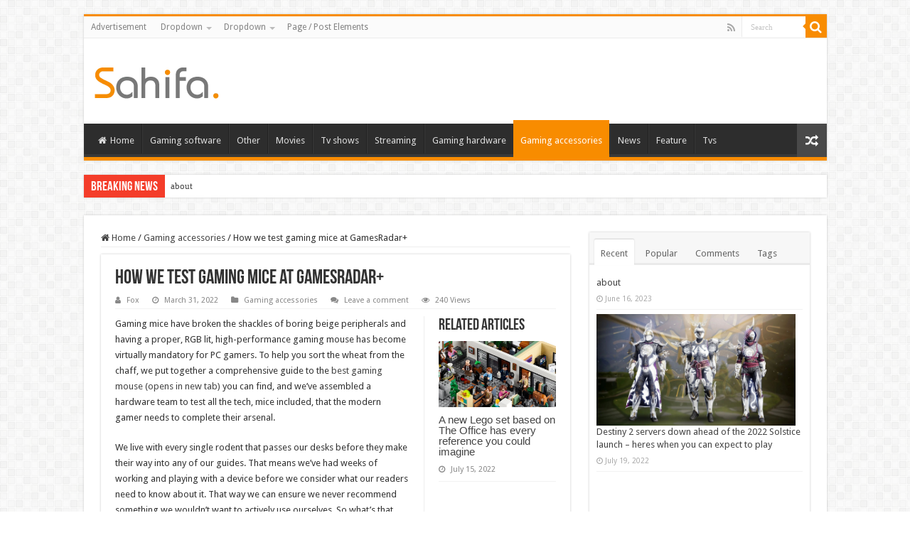

--- FILE ---
content_type: text/html; charset=UTF-8
request_url: https://whitemountainwheels.com/how-we-test-mice-at-gamesradar/
body_size: 26619
content:
<!DOCTYPE html>
<html lang="en-US" prefix="og: http://ogp.me/ns#">
<head>
<meta charset="UTF-8" />
<link rel="profile" href="http://gmpg.org/xfn/11" />
<link rel="pingback" href="https://whitemountainwheels.com/xmlrpc.php" />
<meta property="og:title" content="How we test gaming mice at GamesRadar+ - Game News"/>
<meta property="og:type" content="article"/>
<meta property="og:description" content="Gaming mice have broken the shackles of boring beige peripherals and having a proper, RGB lit, high-"/>
<meta property="og:url" content="https://whitemountainwheels.com/how-we-test-mice-at-gamesradar/"/>
<meta property="og:site_name" content="Game News"/>
<meta property="og:image" content="https://cdn.mos.cms.futurecdn.net/pc9QNdepq3XUD6d6kkMWfY-1200-80.jpg" />
<meta name='robots' content='index, follow, max-image-preview:large, max-snippet:-1, max-video-preview:-1' />

	<!-- This site is optimized with the Yoast SEO plugin v24.6 - https://yoast.com/wordpress/plugins/seo/ -->
	<title>How we test gaming mice at GamesRadar+ - Game News</title>
	<meta name="description" content="How we test and evaluate gaming mice for GamesRadar+" />
	<link rel="canonical" href="https://whitemountainwheels.com/how-we-test-mice-at-gamesradar/" />
	<meta property="og:locale" content="en_US" />
	<meta property="og:type" content="article" />
	<meta property="og:title" content="How we test gaming mice at GamesRadar+ - Game News" />
	<meta property="og:description" content="How we test and evaluate gaming mice for GamesRadar+" />
	<meta property="og:url" content="https://whitemountainwheels.com/how-we-test-mice-at-gamesradar/" />
	<meta property="og:site_name" content="Game News" />
	<meta property="article:published_time" content="2022-03-31T00:00:00+00:00" />
	<meta name="author" content="Fox" />
	<meta name="twitter:card" content="summary_large_image" />
	<meta name="twitter:label1" content="Written by" />
	<meta name="twitter:data1" content="Fox" />
	<meta name="twitter:label2" content="Est. reading time" />
	<meta name="twitter:data2" content="6 minutes" />
	<script type="application/ld+json" class="yoast-schema-graph">{"@context":"https://schema.org","@graph":[{"@type":"WebPage","@id":"https://whitemountainwheels.com/how-we-test-mice-at-gamesradar/","url":"https://whitemountainwheels.com/how-we-test-mice-at-gamesradar/","name":"How we test gaming mice at GamesRadar+ - Game News","isPartOf":{"@id":"https://whitemountainwheels.com/#website"},"primaryImageOfPage":{"@id":"https://whitemountainwheels.com/how-we-test-mice-at-gamesradar/#primaryimage"},"image":{"@id":"https://whitemountainwheels.com/how-we-test-mice-at-gamesradar/#primaryimage"},"thumbnailUrl":"https://cdn.mos.cms.futurecdn.net/pc9QNdepq3XUD6d6kkMWfY-1200-80.jpg","datePublished":"2022-03-31T00:00:00+00:00","author":{"@id":"https://whitemountainwheels.com/#/schema/person/201ee90a06b1e93fb59c08d47a61d415"},"description":"How we test and evaluate gaming mice for GamesRadar+","breadcrumb":{"@id":"https://whitemountainwheels.com/how-we-test-mice-at-gamesradar/#breadcrumb"},"inLanguage":"en-US","potentialAction":[{"@type":"ReadAction","target":["https://whitemountainwheels.com/how-we-test-mice-at-gamesradar/"]}]},{"@type":"ImageObject","inLanguage":"en-US","@id":"https://whitemountainwheels.com/how-we-test-mice-at-gamesradar/#primaryimage","url":"https://cdn.mos.cms.futurecdn.net/pc9QNdepq3XUD6d6kkMWfY-1200-80.jpg","contentUrl":"https://cdn.mos.cms.futurecdn.net/pc9QNdepq3XUD6d6kkMWfY-1200-80.jpg"},{"@type":"BreadcrumbList","@id":"https://whitemountainwheels.com/how-we-test-mice-at-gamesradar/#breadcrumb","itemListElement":[{"@type":"ListItem","position":1,"name":"Home","item":"https://whitemountainwheels.com/"},{"@type":"ListItem","position":2,"name":"How we test gaming mice at GamesRadar+"}]},{"@type":"WebSite","@id":"https://whitemountainwheels.com/#website","url":"https://whitemountainwheels.com/","name":"Game News","description":"Video Games Reviews &amp; News","potentialAction":[{"@type":"SearchAction","target":{"@type":"EntryPoint","urlTemplate":"https://whitemountainwheels.com/?s={search_term_string}"},"query-input":{"@type":"PropertyValueSpecification","valueRequired":true,"valueName":"search_term_string"}}],"inLanguage":"en-US"},{"@type":"Person","@id":"https://whitemountainwheels.com/#/schema/person/201ee90a06b1e93fb59c08d47a61d415","name":"Fox","sameAs":["http://whitemountainwheels.com"],"url":"https://whitemountainwheels.com/author/fox/"}]}</script>
	<!-- / Yoast SEO plugin. -->


<link rel='dns-prefetch' href='//fonts.googleapis.com' />
<link rel="alternate" type="application/rss+xml" title="Game News &raquo; Feed" href="https://whitemountainwheels.com/feed/" />
<link rel="alternate" type="application/rss+xml" title="Game News &raquo; Comments Feed" href="https://whitemountainwheels.com/comments/feed/" />
<link rel="alternate" type="application/rss+xml" title="Game News &raquo; How we test gaming mice at GamesRadar+ Comments Feed" href="https://whitemountainwheels.com/how-we-test-mice-at-gamesradar/feed/" />
<link rel="alternate" title="oEmbed (JSON)" type="application/json+oembed" href="https://whitemountainwheels.com/wp-json/oembed/1.0/embed?url=https%3A%2F%2Fwhitemountainwheels.com%2Fhow-we-test-mice-at-gamesradar%2F" />
<link rel="alternate" title="oEmbed (XML)" type="text/xml+oembed" href="https://whitemountainwheels.com/wp-json/oembed/1.0/embed?url=https%3A%2F%2Fwhitemountainwheels.com%2Fhow-we-test-mice-at-gamesradar%2F&#038;format=xml" />
<style id='wp-img-auto-sizes-contain-inline-css' type='text/css'>
img:is([sizes=auto i],[sizes^="auto," i]){contain-intrinsic-size:3000px 1500px}
/*# sourceURL=wp-img-auto-sizes-contain-inline-css */
</style>
<style id='wp-emoji-styles-inline-css' type='text/css'>

	img.wp-smiley, img.emoji {
		display: inline !important;
		border: none !important;
		box-shadow: none !important;
		height: 1em !important;
		width: 1em !important;
		margin: 0 0.07em !important;
		vertical-align: -0.1em !important;
		background: none !important;
		padding: 0 !important;
	}
/*# sourceURL=wp-emoji-styles-inline-css */
</style>
<style id='wp-block-library-inline-css' type='text/css'>
:root{--wp-block-synced-color:#7a00df;--wp-block-synced-color--rgb:122,0,223;--wp-bound-block-color:var(--wp-block-synced-color);--wp-editor-canvas-background:#ddd;--wp-admin-theme-color:#007cba;--wp-admin-theme-color--rgb:0,124,186;--wp-admin-theme-color-darker-10:#006ba1;--wp-admin-theme-color-darker-10--rgb:0,107,160.5;--wp-admin-theme-color-darker-20:#005a87;--wp-admin-theme-color-darker-20--rgb:0,90,135;--wp-admin-border-width-focus:2px}@media (min-resolution:192dpi){:root{--wp-admin-border-width-focus:1.5px}}.wp-element-button{cursor:pointer}:root .has-very-light-gray-background-color{background-color:#eee}:root .has-very-dark-gray-background-color{background-color:#313131}:root .has-very-light-gray-color{color:#eee}:root .has-very-dark-gray-color{color:#313131}:root .has-vivid-green-cyan-to-vivid-cyan-blue-gradient-background{background:linear-gradient(135deg,#00d084,#0693e3)}:root .has-purple-crush-gradient-background{background:linear-gradient(135deg,#34e2e4,#4721fb 50%,#ab1dfe)}:root .has-hazy-dawn-gradient-background{background:linear-gradient(135deg,#faaca8,#dad0ec)}:root .has-subdued-olive-gradient-background{background:linear-gradient(135deg,#fafae1,#67a671)}:root .has-atomic-cream-gradient-background{background:linear-gradient(135deg,#fdd79a,#004a59)}:root .has-nightshade-gradient-background{background:linear-gradient(135deg,#330968,#31cdcf)}:root .has-midnight-gradient-background{background:linear-gradient(135deg,#020381,#2874fc)}:root{--wp--preset--font-size--normal:16px;--wp--preset--font-size--huge:42px}.has-regular-font-size{font-size:1em}.has-larger-font-size{font-size:2.625em}.has-normal-font-size{font-size:var(--wp--preset--font-size--normal)}.has-huge-font-size{font-size:var(--wp--preset--font-size--huge)}.has-text-align-center{text-align:center}.has-text-align-left{text-align:left}.has-text-align-right{text-align:right}.has-fit-text{white-space:nowrap!important}#end-resizable-editor-section{display:none}.aligncenter{clear:both}.items-justified-left{justify-content:flex-start}.items-justified-center{justify-content:center}.items-justified-right{justify-content:flex-end}.items-justified-space-between{justify-content:space-between}.screen-reader-text{border:0;clip-path:inset(50%);height:1px;margin:-1px;overflow:hidden;padding:0;position:absolute;width:1px;word-wrap:normal!important}.screen-reader-text:focus{background-color:#ddd;clip-path:none;color:#444;display:block;font-size:1em;height:auto;left:5px;line-height:normal;padding:15px 23px 14px;text-decoration:none;top:5px;width:auto;z-index:100000}html :where(.has-border-color){border-style:solid}html :where([style*=border-top-color]){border-top-style:solid}html :where([style*=border-right-color]){border-right-style:solid}html :where([style*=border-bottom-color]){border-bottom-style:solid}html :where([style*=border-left-color]){border-left-style:solid}html :where([style*=border-width]){border-style:solid}html :where([style*=border-top-width]){border-top-style:solid}html :where([style*=border-right-width]){border-right-style:solid}html :where([style*=border-bottom-width]){border-bottom-style:solid}html :where([style*=border-left-width]){border-left-style:solid}html :where(img[class*=wp-image-]){height:auto;max-width:100%}:where(figure){margin:0 0 1em}html :where(.is-position-sticky){--wp-admin--admin-bar--position-offset:var(--wp-admin--admin-bar--height,0px)}@media screen and (max-width:600px){html :where(.is-position-sticky){--wp-admin--admin-bar--position-offset:0px}}

/*# sourceURL=wp-block-library-inline-css */
</style><style id='global-styles-inline-css' type='text/css'>
:root{--wp--preset--aspect-ratio--square: 1;--wp--preset--aspect-ratio--4-3: 4/3;--wp--preset--aspect-ratio--3-4: 3/4;--wp--preset--aspect-ratio--3-2: 3/2;--wp--preset--aspect-ratio--2-3: 2/3;--wp--preset--aspect-ratio--16-9: 16/9;--wp--preset--aspect-ratio--9-16: 9/16;--wp--preset--color--black: #000000;--wp--preset--color--cyan-bluish-gray: #abb8c3;--wp--preset--color--white: #ffffff;--wp--preset--color--pale-pink: #f78da7;--wp--preset--color--vivid-red: #cf2e2e;--wp--preset--color--luminous-vivid-orange: #ff6900;--wp--preset--color--luminous-vivid-amber: #fcb900;--wp--preset--color--light-green-cyan: #7bdcb5;--wp--preset--color--vivid-green-cyan: #00d084;--wp--preset--color--pale-cyan-blue: #8ed1fc;--wp--preset--color--vivid-cyan-blue: #0693e3;--wp--preset--color--vivid-purple: #9b51e0;--wp--preset--gradient--vivid-cyan-blue-to-vivid-purple: linear-gradient(135deg,rgb(6,147,227) 0%,rgb(155,81,224) 100%);--wp--preset--gradient--light-green-cyan-to-vivid-green-cyan: linear-gradient(135deg,rgb(122,220,180) 0%,rgb(0,208,130) 100%);--wp--preset--gradient--luminous-vivid-amber-to-luminous-vivid-orange: linear-gradient(135deg,rgb(252,185,0) 0%,rgb(255,105,0) 100%);--wp--preset--gradient--luminous-vivid-orange-to-vivid-red: linear-gradient(135deg,rgb(255,105,0) 0%,rgb(207,46,46) 100%);--wp--preset--gradient--very-light-gray-to-cyan-bluish-gray: linear-gradient(135deg,rgb(238,238,238) 0%,rgb(169,184,195) 100%);--wp--preset--gradient--cool-to-warm-spectrum: linear-gradient(135deg,rgb(74,234,220) 0%,rgb(151,120,209) 20%,rgb(207,42,186) 40%,rgb(238,44,130) 60%,rgb(251,105,98) 80%,rgb(254,248,76) 100%);--wp--preset--gradient--blush-light-purple: linear-gradient(135deg,rgb(255,206,236) 0%,rgb(152,150,240) 100%);--wp--preset--gradient--blush-bordeaux: linear-gradient(135deg,rgb(254,205,165) 0%,rgb(254,45,45) 50%,rgb(107,0,62) 100%);--wp--preset--gradient--luminous-dusk: linear-gradient(135deg,rgb(255,203,112) 0%,rgb(199,81,192) 50%,rgb(65,88,208) 100%);--wp--preset--gradient--pale-ocean: linear-gradient(135deg,rgb(255,245,203) 0%,rgb(182,227,212) 50%,rgb(51,167,181) 100%);--wp--preset--gradient--electric-grass: linear-gradient(135deg,rgb(202,248,128) 0%,rgb(113,206,126) 100%);--wp--preset--gradient--midnight: linear-gradient(135deg,rgb(2,3,129) 0%,rgb(40,116,252) 100%);--wp--preset--font-size--small: 13px;--wp--preset--font-size--medium: 20px;--wp--preset--font-size--large: 36px;--wp--preset--font-size--x-large: 42px;--wp--preset--spacing--20: 0.44rem;--wp--preset--spacing--30: 0.67rem;--wp--preset--spacing--40: 1rem;--wp--preset--spacing--50: 1.5rem;--wp--preset--spacing--60: 2.25rem;--wp--preset--spacing--70: 3.38rem;--wp--preset--spacing--80: 5.06rem;--wp--preset--shadow--natural: 6px 6px 9px rgba(0, 0, 0, 0.2);--wp--preset--shadow--deep: 12px 12px 50px rgba(0, 0, 0, 0.4);--wp--preset--shadow--sharp: 6px 6px 0px rgba(0, 0, 0, 0.2);--wp--preset--shadow--outlined: 6px 6px 0px -3px rgb(255, 255, 255), 6px 6px rgb(0, 0, 0);--wp--preset--shadow--crisp: 6px 6px 0px rgb(0, 0, 0);}:where(.is-layout-flex){gap: 0.5em;}:where(.is-layout-grid){gap: 0.5em;}body .is-layout-flex{display: flex;}.is-layout-flex{flex-wrap: wrap;align-items: center;}.is-layout-flex > :is(*, div){margin: 0;}body .is-layout-grid{display: grid;}.is-layout-grid > :is(*, div){margin: 0;}:where(.wp-block-columns.is-layout-flex){gap: 2em;}:where(.wp-block-columns.is-layout-grid){gap: 2em;}:where(.wp-block-post-template.is-layout-flex){gap: 1.25em;}:where(.wp-block-post-template.is-layout-grid){gap: 1.25em;}.has-black-color{color: var(--wp--preset--color--black) !important;}.has-cyan-bluish-gray-color{color: var(--wp--preset--color--cyan-bluish-gray) !important;}.has-white-color{color: var(--wp--preset--color--white) !important;}.has-pale-pink-color{color: var(--wp--preset--color--pale-pink) !important;}.has-vivid-red-color{color: var(--wp--preset--color--vivid-red) !important;}.has-luminous-vivid-orange-color{color: var(--wp--preset--color--luminous-vivid-orange) !important;}.has-luminous-vivid-amber-color{color: var(--wp--preset--color--luminous-vivid-amber) !important;}.has-light-green-cyan-color{color: var(--wp--preset--color--light-green-cyan) !important;}.has-vivid-green-cyan-color{color: var(--wp--preset--color--vivid-green-cyan) !important;}.has-pale-cyan-blue-color{color: var(--wp--preset--color--pale-cyan-blue) !important;}.has-vivid-cyan-blue-color{color: var(--wp--preset--color--vivid-cyan-blue) !important;}.has-vivid-purple-color{color: var(--wp--preset--color--vivid-purple) !important;}.has-black-background-color{background-color: var(--wp--preset--color--black) !important;}.has-cyan-bluish-gray-background-color{background-color: var(--wp--preset--color--cyan-bluish-gray) !important;}.has-white-background-color{background-color: var(--wp--preset--color--white) !important;}.has-pale-pink-background-color{background-color: var(--wp--preset--color--pale-pink) !important;}.has-vivid-red-background-color{background-color: var(--wp--preset--color--vivid-red) !important;}.has-luminous-vivid-orange-background-color{background-color: var(--wp--preset--color--luminous-vivid-orange) !important;}.has-luminous-vivid-amber-background-color{background-color: var(--wp--preset--color--luminous-vivid-amber) !important;}.has-light-green-cyan-background-color{background-color: var(--wp--preset--color--light-green-cyan) !important;}.has-vivid-green-cyan-background-color{background-color: var(--wp--preset--color--vivid-green-cyan) !important;}.has-pale-cyan-blue-background-color{background-color: var(--wp--preset--color--pale-cyan-blue) !important;}.has-vivid-cyan-blue-background-color{background-color: var(--wp--preset--color--vivid-cyan-blue) !important;}.has-vivid-purple-background-color{background-color: var(--wp--preset--color--vivid-purple) !important;}.has-black-border-color{border-color: var(--wp--preset--color--black) !important;}.has-cyan-bluish-gray-border-color{border-color: var(--wp--preset--color--cyan-bluish-gray) !important;}.has-white-border-color{border-color: var(--wp--preset--color--white) !important;}.has-pale-pink-border-color{border-color: var(--wp--preset--color--pale-pink) !important;}.has-vivid-red-border-color{border-color: var(--wp--preset--color--vivid-red) !important;}.has-luminous-vivid-orange-border-color{border-color: var(--wp--preset--color--luminous-vivid-orange) !important;}.has-luminous-vivid-amber-border-color{border-color: var(--wp--preset--color--luminous-vivid-amber) !important;}.has-light-green-cyan-border-color{border-color: var(--wp--preset--color--light-green-cyan) !important;}.has-vivid-green-cyan-border-color{border-color: var(--wp--preset--color--vivid-green-cyan) !important;}.has-pale-cyan-blue-border-color{border-color: var(--wp--preset--color--pale-cyan-blue) !important;}.has-vivid-cyan-blue-border-color{border-color: var(--wp--preset--color--vivid-cyan-blue) !important;}.has-vivid-purple-border-color{border-color: var(--wp--preset--color--vivid-purple) !important;}.has-vivid-cyan-blue-to-vivid-purple-gradient-background{background: var(--wp--preset--gradient--vivid-cyan-blue-to-vivid-purple) !important;}.has-light-green-cyan-to-vivid-green-cyan-gradient-background{background: var(--wp--preset--gradient--light-green-cyan-to-vivid-green-cyan) !important;}.has-luminous-vivid-amber-to-luminous-vivid-orange-gradient-background{background: var(--wp--preset--gradient--luminous-vivid-amber-to-luminous-vivid-orange) !important;}.has-luminous-vivid-orange-to-vivid-red-gradient-background{background: var(--wp--preset--gradient--luminous-vivid-orange-to-vivid-red) !important;}.has-very-light-gray-to-cyan-bluish-gray-gradient-background{background: var(--wp--preset--gradient--very-light-gray-to-cyan-bluish-gray) !important;}.has-cool-to-warm-spectrum-gradient-background{background: var(--wp--preset--gradient--cool-to-warm-spectrum) !important;}.has-blush-light-purple-gradient-background{background: var(--wp--preset--gradient--blush-light-purple) !important;}.has-blush-bordeaux-gradient-background{background: var(--wp--preset--gradient--blush-bordeaux) !important;}.has-luminous-dusk-gradient-background{background: var(--wp--preset--gradient--luminous-dusk) !important;}.has-pale-ocean-gradient-background{background: var(--wp--preset--gradient--pale-ocean) !important;}.has-electric-grass-gradient-background{background: var(--wp--preset--gradient--electric-grass) !important;}.has-midnight-gradient-background{background: var(--wp--preset--gradient--midnight) !important;}.has-small-font-size{font-size: var(--wp--preset--font-size--small) !important;}.has-medium-font-size{font-size: var(--wp--preset--font-size--medium) !important;}.has-large-font-size{font-size: var(--wp--preset--font-size--large) !important;}.has-x-large-font-size{font-size: var(--wp--preset--font-size--x-large) !important;}
/*# sourceURL=global-styles-inline-css */
</style>

<style id='classic-theme-styles-inline-css' type='text/css'>
/*! This file is auto-generated */
.wp-block-button__link{color:#fff;background-color:#32373c;border-radius:9999px;box-shadow:none;text-decoration:none;padding:calc(.667em + 2px) calc(1.333em + 2px);font-size:1.125em}.wp-block-file__button{background:#32373c;color:#fff;text-decoration:none}
/*# sourceURL=/wp-includes/css/classic-themes.min.css */
</style>
<link rel='stylesheet' id='tie-style-css' href='https://whitemountainwheels.com/wp-content/themes/sahifa/style.css' type='text/css' media='all' />
<link rel='stylesheet' id='tie-ilightbox-skin-css' href='https://whitemountainwheels.com/wp-content/themes/sahifa/css/ilightbox/dark-skin/skin.css' type='text/css' media='all' />
<link rel='stylesheet' id='Droid+Sans-css' href='https://fonts.googleapis.com/css?family=Droid+Sans%3Aregular%2C700' type='text/css' media='all' />
<script type="text/javascript" src="https://whitemountainwheels.com/wp-includes/js/jquery/jquery.min.js" id="jquery-core-js"></script>
<script type="text/javascript" src="https://whitemountainwheels.com/wp-includes/js/jquery/jquery-migrate.min.js" id="jquery-migrate-js"></script>
<link rel="https://api.w.org/" href="https://whitemountainwheels.com/wp-json/" /><link rel="alternate" title="JSON" type="application/json" href="https://whitemountainwheels.com/wp-json/wp/v2/posts/1207" /><link rel="EditURI" type="application/rsd+xml" title="RSD" href="https://whitemountainwheels.com/xmlrpc.php?rsd" />
<meta name="generator" content="WordPress 6.9" />
<link rel='shortlink' href='https://whitemountainwheels.com/?p=1207' />
<link rel="shortcut icon" href="https://whitemountainwheels.com/wp-content/themes/sahifa/favicon.ico" title="Favicon" />
<!--[if IE]>
<script type="text/javascript">jQuery(document).ready(function (){ jQuery(".menu-item").has("ul").children("a").attr("aria-haspopup", "true");});</script>
<![endif]-->
<!--[if lt IE 9]>
<script src="https://whitemountainwheels.com/wp-content/themes/sahifa/js/html5.js"></script>
<script src="https://whitemountainwheels.com/wp-content/themes/sahifa/js/selectivizr-min.js"></script>
<![endif]-->
<!--[if IE 9]>
<link rel="stylesheet" type="text/css" media="all" href="https://whitemountainwheels.com/wp-content/themes/sahifa/css/ie9.css" />
<![endif]-->
<!--[if IE 8]>
<link rel="stylesheet" type="text/css" media="all" href="https://whitemountainwheels.com/wp-content/themes/sahifa/css/ie8.css" />
<![endif]-->
<!--[if IE 7]>
<link rel="stylesheet" type="text/css" media="all" href="https://whitemountainwheels.com/wp-content/themes/sahifa/css/ie7.css" />
<![endif]-->


<meta name="viewport" content="width=device-width, initial-scale=1.0" />



<style type="text/css" media="screen">

body{
	font-family: 'Droid Sans';
}


</style>

		<script type="text/javascript">
			/* <![CDATA[ */
				var sf_position = '0';
				var sf_templates = "<a href=\"{search_url_escaped}\">View All Results<\/a>";
				var sf_input = '.search-live';
				jQuery(document).ready(function(){
					jQuery(sf_input).ajaxyLiveSearch({"expand":false,"searchUrl":"https:\/\/whitemountainwheels.com\/?s=%s","text":"Search","delay":500,"iwidth":180,"width":315,"ajaxUrl":"https:\/\/whitemountainwheels.com\/wp-admin\/admin-ajax.php","rtl":0});
					jQuery(".live-search_ajaxy-selective-input").keyup(function() {
						var width = jQuery(this).val().length * 8;
						if(width < 50) {
							width = 50;
						}
						jQuery(this).width(width);
					});
					jQuery(".live-search_ajaxy-selective-search").click(function() {
						jQuery(this).find(".live-search_ajaxy-selective-input").focus();
					});
					jQuery(".live-search_ajaxy-selective-close").click(function() {
						jQuery(this).parent().remove();
					});
				});
			/* ]]> */
		</script>
		</head>
<body id="top" class="wp-singular post-template-default single single-post postid-1207 single-format-standard wp-theme-sahifa lazy-enabled">

<div class="wrapper-outer">

	<div class="background-cover"></div>

	<aside id="slide-out">

			<div class="search-mobile">
			<form method="get" id="searchform-mobile" action="https://whitemountainwheels.com/">
				<button class="search-button" type="submit" value="Search"><i class="fa fa-search"></i></button>
				<input type="text" id="s-mobile" name="s" title="Search" value="Search" onfocus="if (this.value == 'Search') {this.value = '';}" onblur="if (this.value == '') {this.value = 'Search';}"  />
			</form>
		</div><!-- .search-mobile /-->
	
			<div class="social-icons">
		<a class="ttip-none" title="Rss" href="https://whitemountainwheels.com/feed/" target="_blank"><i class="fa fa-rss"></i></a>
			</div>

	
		<div id="mobile-menu" ></div>
	</aside><!-- #slide-out /-->

		<div id="wrapper" class="boxed">
		<div class="inner-wrapper">

		<header id="theme-header" class="theme-header">
						<div id="top-nav" class="top-nav">
				<div class="container">

			
				<div class="top-menu"><ul id="menu-top" class="menu"><li id="menu-item-720" class="menu-item menu-item-type-post_type menu-item-object-page menu-item-720"><a href="https://whitemountainwheels.com/advertisement/">Advertisement</a></li>
<li id="menu-item-626" class="menu-item menu-item-type-custom menu-item-object-custom menu-item-has-children menu-item-626"><a href="#">Dropdown</a>
<ul class="sub-menu">
	<li id="menu-item-627" class="menu-item menu-item-type-custom menu-item-object-custom menu-item-627"><a href="#">Sub Menu</a></li>
	<li id="menu-item-629" class="menu-item menu-item-type-custom menu-item-object-custom menu-item-has-children menu-item-629"><a href="#">Sub Menu</a>
	<ul class="sub-menu">
		<li id="menu-item-630" class="menu-item menu-item-type-custom menu-item-object-custom menu-item-630"><a href="#">Sub Menu 2</a></li>
		<li id="menu-item-631" class="menu-item menu-item-type-custom menu-item-object-custom menu-item-631"><a href="#">Sub Menu 2</a></li>
	</ul>
</li>
	<li id="menu-item-628" class="menu-item menu-item-type-custom menu-item-object-custom menu-item-628"><a href="#">Sub Menu</a></li>
</ul>
</li>
<li id="menu-item-663" class="menu-item menu-item-type-custom menu-item-object-custom menu-item-has-children menu-item-663"><a href="#">Dropdown</a>
<ul class="sub-menu">
	<li id="menu-item-664" class="menu-item menu-item-type-custom menu-item-object-custom menu-item-664"><a href="#">Sub Menu</a></li>
	<li id="menu-item-666" class="menu-item menu-item-type-custom menu-item-object-custom menu-item-has-children menu-item-666"><a href="#">Sub Menu</a>
	<ul class="sub-menu">
		<li id="menu-item-667" class="menu-item menu-item-type-custom menu-item-object-custom menu-item-667"><a href="#">Sub Menu 2</a></li>
		<li id="menu-item-668" class="menu-item menu-item-type-custom menu-item-object-custom menu-item-668"><a href="#">Sub Menu 2</a></li>
	</ul>
</li>
	<li id="menu-item-665" class="menu-item menu-item-type-custom menu-item-object-custom menu-item-665"><a href="#">Sub Menu</a></li>
</ul>
</li>
<li id="menu-item-721" class="menu-item menu-item-type-post_type menu-item-object-page menu-item-721"><a href="https://whitemountainwheels.com/page-post-elements/">Page / Post Elements</a></li>
</ul></div>
						<div class="search-block">
						<form method="get" id="searchform-header" action="https://whitemountainwheels.com/">
							<button class="search-button" type="submit" value="Search"><i class="fa fa-search"></i></button>
							<input class="search-live" type="text" id="s-header" name="s" title="Search" value="Search" onfocus="if (this.value == 'Search') {this.value = '';}" onblur="if (this.value == '') {this.value = 'Search';}"  />
						</form>
					</div><!-- .search-block /-->
			<div class="social-icons">
		<a class="ttip-none" title="Rss" href="https://whitemountainwheels.com/feed/" target="_blank"><i class="fa fa-rss"></i></a>
			</div>

	
	
				</div><!-- .container /-->
			</div><!-- .top-menu /-->
			
		<div class="header-content">

					<a id="slide-out-open" class="slide-out-open" href="#"><span></span></a>
		
			<div class="logo" style=" margin-top:15px; margin-bottom:15px;">
			<h2>								<a title="Game News" href="https://whitemountainwheels.com/">
					<img src="https://whitemountainwheels.com/wp-content/themes/sahifa/images/logo.png" alt="Game News"  /><strong>Game News Video Games Reviews &amp; News</strong>
				</a>
			</h2>			</div><!-- .logo /-->
			<div class="e3lan e3lan-top">			<script type="text/javascript">
	atOptions = {
		'key' : '9c978b9d1ca9d2f60c1970fa17e039ea',
		'format' : 'iframe',
		'height' : 90,
		'width' : 728,
		'params' : {}
	};
</script>
<script type="text/javascript" src="//fleetingtrustworthydreams.com/9c978b9d1ca9d2f60c1970fa17e039ea/invoke.js"></script>				</div>			<div class="clear"></div>

		</div>
													<nav id="main-nav" class="fixed-enabled">
				<div class="container">

				
					<div class="main-menu"><ul id="menu-memu1" class="menu"><li id="menu-item-766" class="menu-item menu-item-type-custom menu-item-object-custom menu-item-766"><a href="https://poisoncentral.net/"><i class="fa fa-home"></i>Home</a></li>
<li id="menu-item-1417" class="menu-item menu-item-type-taxonomy menu-item-object-category menu-item-1417"><a href="https://whitemountainwheels.com/category/gaming-software/">Gaming software</a></li>
<li id="menu-item-1418" class="menu-item menu-item-type-taxonomy menu-item-object-category menu-item-1418"><a href="https://whitemountainwheels.com/category/other/">Other</a></li>
<li id="menu-item-1419" class="menu-item menu-item-type-taxonomy menu-item-object-category menu-item-1419"><a href="https://whitemountainwheels.com/category/movies/">Movies</a></li>
<li id="menu-item-1420" class="menu-item menu-item-type-taxonomy menu-item-object-category menu-item-1420"><a href="https://whitemountainwheels.com/category/tv-shows/">Tv shows</a></li>
<li id="menu-item-1421" class="menu-item menu-item-type-taxonomy menu-item-object-category menu-item-1421"><a href="https://whitemountainwheels.com/category/streaming/">Streaming</a></li>
<li id="menu-item-1422" class="menu-item menu-item-type-taxonomy menu-item-object-category menu-item-1422"><a href="https://whitemountainwheels.com/category/gaming-hardware/">Gaming hardware</a></li>
<li id="menu-item-1423" class="menu-item menu-item-type-taxonomy menu-item-object-category current-post-ancestor current-menu-parent current-post-parent menu-item-1423"><a href="https://whitemountainwheels.com/category/gaming-accessories/">Gaming accessories</a></li>
<li id="menu-item-1424" class="menu-item menu-item-type-taxonomy menu-item-object-category menu-item-1424"><a href="https://whitemountainwheels.com/category/news/">News</a></li>
<li id="menu-item-1425" class="menu-item menu-item-type-taxonomy menu-item-object-category menu-item-1425"><a href="https://whitemountainwheels.com/category/feature/">Feature</a></li>
<li id="menu-item-1426" class="menu-item menu-item-type-taxonomy menu-item-object-category menu-item-1426"><a href="https://whitemountainwheels.com/category/tvs/">Tvs</a></li>
</ul></div>										<a href="https://whitemountainwheels.com/?tierand=1" class="random-article ttip" title="Random Article"><i class="fa fa-random"></i></a>
					
					
				</div>
			</nav><!-- .main-nav /-->
					</header><!-- #header /-->

		
	<div class="clear"></div>
	<div id="breaking-news" class="breaking-news">
		<span class="breaking-news-title"><i class="fa fa-bolt"></i> <span>Breaking News</span></span>
		
					<ul>
					<li><a href="https://whitemountainwheels.com/about/" title="about">about</a></li>
					<li><a href="https://whitemountainwheels.com/destiny-2-servers-down/" title="Destiny 2 servers down ahead of the 2022 Solstice launch &ndash; heres when you can expect to play">Destiny 2 servers down ahead of the 2022 Solstice launch &ndash; heres when you can expect to play</a></li>
					<li><a href="https://whitemountainwheels.com/rtx-3080-pc-deals/" title="Best RTX 3080 PC deals in July 2022">Best RTX 3080 PC deals in July 2022</a></li>
					<li><a href="https://whitemountainwheels.com/a-new-lego-set-based-on-the-office-has-every-reference-you-could-imagine/" title="A new Lego set based on The Office has every reference you could imagine">A new Lego set based on The Office has every reference you could imagine</a></li>
					<li><a href="https://whitemountainwheels.com/new-netflix-amazon-hbo-hulu-movies-shows-resident-evil/" title="7 new Netflix, Amazon, HBO Max, and Hulu movies and shows to stream this weekend">7 new Netflix, Amazon, HBO Max, and Hulu movies and shows to stream this weekend</a></li>
					<li><a href="https://whitemountainwheels.com/have-you-tried-using-deja-vu-to-reconnect-with-loved-ones-in-my-dream-is-a-lost-memory/" title="Have you tried&hellip; using deja vu to reconnect with loved ones in My Dream is a Lost Memory?">Have you tried&hellip; using deja vu to reconnect with loved ones in My Dream is a Lost Memory?</a></li>
					<li><a href="https://whitemountainwheels.com/thor-love-and-thunder-ending-explained/" title="Thor: Love and Thunder ending explained: is Jane Foster alive? Will there be Thor 5?">Thor: Love and Thunder ending explained: is Jane Foster alive? Will there be Thor 5?</a></li>
					<li><a href="https://whitemountainwheels.com/skate-4-release-date/" title="Skate 4 gameplay, playtests, and everything else we know">Skate 4 gameplay, playtests, and everything else we know</a></li>
					<li><a href="https://whitemountainwheels.com/rtx-3070-pc-deals/" title="Best RTX 3070 PC deals in July 2022">Best RTX 3070 PC deals in July 2022</a></li>
					<li><a href="https://whitemountainwheels.com/keanu-reeves-live-action-batman-dream/" title="Keanu Reeves says it would be a &#8220;dream&#8221; to play Batman in live-action">Keanu Reeves says it would be a &#8220;dream&#8221; to play Batman in live-action</a></li>
					</ul>
					
		
		<script type="text/javascript">
			jQuery(document).ready(function(){
								jQuery('#breaking-news ul').innerFade({animationType: 'fade', speed: 750 , timeout: 3500});
							});
					</script>
	</div> <!-- .breaking-news -->

	
	<div id="main-content" class="container">

	
	
	
	
	
	<div class="content">

		
		<nav id="crumbs"><a href="https://whitemountainwheels.com/"><span class="fa fa-home" aria-hidden="true"></span> Home</a><span class="delimiter">/</span><a href="https://whitemountainwheels.com/category/gaming-accessories/">Gaming accessories</a><span class="delimiter">/</span><span class="current">How we test gaming mice at GamesRadar+</span></nav>
		

		
		<article class="post-listing post-1207 post type-post status-publish format-standard has-post-thumbnail  category-gaming-accessories tag-buying-guide tag-category-feature tag-category-gaming-accessories tag-channel_gaming_accessories tag-ecom tag-exclude-from-homepage tag-gaming-mouse tag-no-in-article-video tag-serversidehawk tag-type_other tag-videoarticle" id="the-post">
			
			<div class="post-inner">

							<h1 class="name post-title entry-title"><span itemprop="name">How we test gaming mice at GamesRadar+</span></h1>

						
<p class="post-meta">
		
	<span class="post-meta-author"><i class="fa fa-user"></i><a href="https://whitemountainwheels.com/author/fox/" title="">Fox </a></span>
	
		
	<span class="tie-date"><i class="fa fa-clock-o"></i>March 31, 2022</span>	
	<span class="post-cats"><i class="fa fa-folder"></i><a href="https://whitemountainwheels.com/category/gaming-accessories/" rel="category tag">Gaming accessories</a></span>
	
	<span class="post-comments"><i class="fa fa-comments"></i><a href="https://whitemountainwheels.com/how-we-test-mice-at-gamesradar/#respond">Leave a comment</a></span>
<span class="post-views"><i class="fa fa-eye"></i>240 Views</span> </p>
<div class="clear"></div>
			
				<div class="entry">
					
						<section id="related_posts">
		<div class="block-head">
			<h3>Related Articles</h3><div class="stripe-line"></div>
		</div>
		<div class="post-listing">
						<div class="related-item">
							
				<div class="post-thumbnail">
					<a href="https://whitemountainwheels.com/a-new-lego-set-based-on-the-office-has-every-reference-you-could-imagine/">
						<img src="https://cdn.mos.cms.futurecdn.net/QdzWSea5PuyEA79ZPRwgjW-1200-80.jpg"  class="external-img wp-post-image "  />						<span class="fa overlay-icon"></span>
					</a>
				</div><!-- post-thumbnail /-->
							
				<h3><a href="https://whitemountainwheels.com/a-new-lego-set-based-on-the-office-has-every-reference-you-could-imagine/" rel="bookmark">A new Lego set based on The Office has every reference you could imagine</a></h3>
				<p class="post-meta"><span class="tie-date"><i class="fa fa-clock-o"></i>July 15, 2022</span></p>
			</div>
						<div class="related-item">
							
				<div class="post-thumbnail">
					<a href="https://whitemountainwheels.com/prime-day-lego-deals/">
						<img src="https://cdn.mos.cms.futurecdn.net/4nijfmMppnuYasUTnKCxDM-1200-80.jpg"  class="external-img wp-post-image "  />						<span class="fa overlay-icon"></span>
					</a>
				</div><!-- post-thumbnail /-->
							
				<h3><a href="https://whitemountainwheels.com/prime-day-lego-deals/" rel="bookmark">Prime Day Lego deals 2022</a></h3>
				<p class="post-meta"><span class="tie-date"><i class="fa fa-clock-o"></i>July 14, 2022</span></p>
			</div>
						<div class="related-item">
							
				<div class="post-thumbnail">
					<a href="https://whitemountainwheels.com/get-a-wireless-peripheral-setup-for-less-than-dollar200-with-these-prime-day-deals-before-they-finish-tonight/">
						<img src="https://cdn.mos.cms.futurecdn.net/LAq847DsddMmsSfWrq4jrC-1200-80.jpg"  class="external-img wp-post-image "  />						<span class="fa overlay-icon"></span>
					</a>
				</div><!-- post-thumbnail /-->
							
				<h3><a href="https://whitemountainwheels.com/get-a-wireless-peripheral-setup-for-less-than-dollar200-with-these-prime-day-deals-before-they-finish-tonight/" rel="bookmark">Get a wireless peripheral setup for less than $200 with these Prime Day deals &#8211; before they finish tonight</a></h3>
				<p class="post-meta"><span class="tie-date"><i class="fa fa-clock-o"></i>July 13, 2022</span></p>
			</div>
						<div class="clear"></div>
		</div>
	</section>
	
					<p>Gaming mice have broken the shackles of boring beige peripherals and having a proper, RGB lit, high-performance gaming mouse has become virtually mandatory for PC gamers. To help you sort the wheat from the chaff, we put together a comprehensive guide to the <a href="../best-gaming-mouse-to-buy/" target="_blank" rel="noopener" data-original-url="https://www.gamesradar.com/best-gaming-mouse/">best gaming mouse (opens in new tab)</a> you can find, and we&#8217;ve assembled a hardware team to test all the tech, mice included, that the modern gamer needs to complete their arsenal.&nbsp;</p>
<p>We live with every single rodent that passes our desks before they make their way into any of our guides. That means we&#8217;ve had weeks of working and playing with a device before we consider what our readers need to know about it. That way we can ensure we never recommend something we wouldn&#8217;t want to actively use ourselves. So what&#8217;s that process like?</p>
<h2>Performance is king&#8230;</h2>
<figure data-bordeaux-image-check>
<p style="padding-top:56.25%"><img decoding="async" src="https://vanilla.futurecdn.net/gamesradar/media/img/missing-image.svg" alt="Razer Basilisk V3 gaming mouse" data-normal="https://vanilla.futurecdn.net/gamesradar/media/img/missing-image.svg" data-srcset="https://cdn.mos.cms.futurecdn.net/3JSHR3VVAdRq97bcEUk4tS-320-80.jpg 320w, https://cdn.mos.cms.futurecdn.net/3JSHR3VVAdRq97bcEUk4tS-480-80.jpg 480w, https://cdn.mos.cms.futurecdn.net/3JSHR3VVAdRq97bcEUk4tS-650-80.jpg 650w, https://cdn.mos.cms.futurecdn.net/3JSHR3VVAdRq97bcEUk4tS-970-80.jpg 970w" data-sizes="(min-width: 1000px) 970px, calc(100vw - 40px)" data-original-mos="https://cdn.mos.cms.futurecdn.net/3JSHR3VVAdRq97bcEUk4tS.jpg" data-pin-media="https://cdn.mos.cms.futurecdn.net/3JSHR3VVAdRq97bcEUk4tS.jpg"></p><figcaption>(Image credit: Future)</figcaption></figure>
<p>For most average desktop users or office workers, a pretty standard mouse like the sort you find packed in with any new PC is probably sufficient. But gamers require a higher level of precision and performance, and a lot of features that might be meaningless for &#8216;productivity&#8217; become essential when considering a mouse for gaming. We test each mouse&#8217;s sensor to see that it lives up to the stated level of CPI and IPS, to ensure that they&#8217;re not only exceedingly precise but that they won&#8217;t drop tracking when you start hurling them furiously around a pad during frantic Overwatch sessions.&nbsp;</p>
<p>We&#8217;re looking at how gaming mice perform under a range of different genres. That means we use faster first-person shooter and action titles to test:&nbsp;</p>
<ul>
<li>Sensor accuracy</li>
<li>Acceleration</li>
<li>Latency&nbsp;</li>
<li>Debounce and repeat actuation</li>
<li>Lift-off distance</li>
</ul>
<p>However, we&#8217;re also checking all additional side buttons and programmability in both faster titles and slower strategy and simulation games, looking for:</p>
<ul>
<li>Number of custom commands / number of programmable buttons available</li>
<li>Design and placement of additional buttons&nbsp;</li>
<li>Button travel distance&nbsp;</li>
<li>Ease of onboard profile switching&nbsp;</li>
</ul>
<h2>&#8230;but not at the cost of comfort</h2>
<p>A high-performance mouse is basically a dense package of electronic trash if it actively makes you uncomfortable while you&#8217;re using it. Hands are complex, delicate things, so mouse ergonomics are incredibly important to ensuring that whether you&#8217;re a claw gripper or palm rester you don&#8217;t end up with aching joints or gnarled fingers.&nbsp;</p>
<p>We test each mouse extensively to ensure that it doesn&#8217;t just feel nice the first time you pick it up, but that it&#8217;s still comfortable to push around after hours of intense usage. And it&#8217;s not just the curvature of the chassis and the placement of buttons &#8211; the materials a mouse&#8217;s surface is comprised of make a surprising difference in determining not only how nice it is to hold, but also how easy it is to grip and slide around.&nbsp;</p>
<figure data-bordeaux-image-check>
<p style="padding-top:56.25%"><img decoding="async" src="https://vanilla.futurecdn.net/gamesradar/media/img/missing-image.svg" alt="Roccat Kone XP side buttons" data-normal="https://vanilla.futurecdn.net/gamesradar/media/img/missing-image.svg" data-srcset="https://cdn.mos.cms.futurecdn.net/Q6rfo8XcRRajQ6YtmB2RMQ-320-80.jpg 320w, https://cdn.mos.cms.futurecdn.net/Q6rfo8XcRRajQ6YtmB2RMQ-480-80.jpg 480w, https://cdn.mos.cms.futurecdn.net/Q6rfo8XcRRajQ6YtmB2RMQ-650-80.jpg 650w, https://cdn.mos.cms.futurecdn.net/Q6rfo8XcRRajQ6YtmB2RMQ-970-80.jpg 970w" data-sizes="(min-width: 1000px) 970px, calc(100vw - 40px)" data-original-mos="https://cdn.mos.cms.futurecdn.net/Q6rfo8XcRRajQ6YtmB2RMQ.jpg" data-pin-media="https://cdn.mos.cms.futurecdn.net/Q6rfo8XcRRajQ6YtmB2RMQ.jpg"></p><figcaption>(Image credit: Future)</figcaption></figure>
<p>We test a gaming mouse&#8217;s comfort by using it extensively for both work and play, stress testing the shape, texture, weight, and layout during longer sessions as well. When testing, we&#8217;re always looking out for:</p>
<ul>
<li>Fit and comfort after extended periods of use</li>
<li>The type of grip each mouse is designed for&nbsp;</li>
<li>How the mouse tracks across a surface, paying attention to weight and feet</li>
<li>Natural finger placement and how well that tracks with buttons available</li>
<li>Any cable dragging and how well the cable slots into a bungee</li>
<li>Level of resistance behind each button and the scroll wheel</li>
</ul>
<h2>A gaming mouse that lasts</h2>
<p>It&#8217;s true, we don&#8217;t have the scope to test gaming mice for months at a time. However, we do keep these mice alive well after our reviews are published. That means we can accurately report back on how well a pointer fares over time, noting any durability concerns in updates to our reviews and buying guides to make sure you know what you&#8217;re getting yourself into.&nbsp;</p>
<p>We do, however, assess the build quality and construction during our initial testing period. A flimsy mouse will feel cheap from the moment you take it out of the box, after all. Before testing, we note:&nbsp;</p>
<ul>
<li>Materials used and the thickness of those materials</li>
<li>Joinery&nbsp;</li>
<li>Form factor&nbsp;</li>
<li>Any protruding parts that could be knocked&nbsp;</li>
</ul>
<p>However, we&#8217;re also keeping a close eye out for any red flags during our testing, watching out for common indicators that a gaming mouse might not last through heavy use. While putting each mouse through its paces we&#8217;re also testing for:</p>
<ul>
<li>A click or button becoming softer or spongier&nbsp;</li>
<li>Any pinging noises from springs&nbsp;</li>
<li>Any scuffs or scratches that occur from standard everyday use&nbsp;</li>
<li>Whether the surface texture retains oils or smudges</li>
<li>Any wobble or loosening of scroll wheels or buttons&nbsp;</li>
<li>Any connectivity issues</li>
<li>Any rapidly depleting battery issues</li>
<li>RGB fading or inconsistencies on startup</li>
<li>Cable fraying&nbsp;</li>
</ul>
<h2>Great hardware requires great software</h2>
<figure data-bordeaux-image-check>
<p style="padding-top:56.25%"><img decoding="async" src="https://vanilla.futurecdn.net/gamesradar/media/img/missing-image.svg" alt="" data-normal="https://vanilla.futurecdn.net/gamesradar/media/img/missing-image.svg" data-srcset="https://cdn.mos.cms.futurecdn.net/V5WNgUFTMzP7Yb8BbWWEsf-320-80.jpg 320w, https://cdn.mos.cms.futurecdn.net/V5WNgUFTMzP7Yb8BbWWEsf-480-80.jpg 480w, https://cdn.mos.cms.futurecdn.net/V5WNgUFTMzP7Yb8BbWWEsf-650-80.jpg 650w, https://cdn.mos.cms.futurecdn.net/V5WNgUFTMzP7Yb8BbWWEsf-970-80.jpg 970w" data-sizes="(min-width: 1000px) 970px, calc(100vw - 40px)" data-original-mos="https://cdn.mos.cms.futurecdn.net/V5WNgUFTMzP7Yb8BbWWEsf.jpg" data-pin-media="https://cdn.mos.cms.futurecdn.net/V5WNgUFTMzP7Yb8BbWWEsf.jpg"></p>
</figure>
<p>Given the increasing complexity and customizability of modern gaming mice, a properly robust software suite has become a serious factor in quality. Having a bunch of CPI settings is pretty useless if none of them match the feel you&#8217;re looking for, and RGB lighting can go from a nice extra to an annoying headache if it&#8217;s not in the color or pattern you want or keeps changing on you sporadically.&nbsp;</p>
<p>We test to make sure that software isn&#8217;t only fully featured but that&#8217;s it&#8217;s easy and intuitive to use. The best software packages let you get in, punch in the settings you want quickly, and get back to gaming in the shortest time possible. This is one of the first steps we take when testing a gaming mouse, opening up the full feature list and customizable options to check:</p>
<ul>
<li>Overall ease of use and navigation&nbsp;</li>
<li>Macro programmability&nbsp;</li>
<li>Preset and onboard loadout assignments and switching&nbsp;</li>
<li>Integrations with other services and games&nbsp;</li>
<li>RGB customization options&nbsp;</li>
<li>Any performance customization options (lift-off distance, acceleration, etc.)&nbsp;</li>
</ul>
<h2>As always, value trumps price</h2>
<figure data-bordeaux-image-check>
<p style="padding-top:56.25%"><img decoding="async" src="https://vanilla.futurecdn.net/gamesradar/media/img/missing-image.svg" alt="Corsair M65 RGB Ultra" data-normal="https://vanilla.futurecdn.net/gamesradar/media/img/missing-image.svg" data-srcset="https://cdn.mos.cms.futurecdn.net/kxLLqE935GJgBzuRexumSa-320-80.jpg 320w, https://cdn.mos.cms.futurecdn.net/kxLLqE935GJgBzuRexumSa-480-80.jpg 480w, https://cdn.mos.cms.futurecdn.net/kxLLqE935GJgBzuRexumSa-650-80.jpg 650w, https://cdn.mos.cms.futurecdn.net/kxLLqE935GJgBzuRexumSa-970-80.jpg 970w" data-sizes="(min-width: 1000px) 970px, calc(100vw - 40px)" data-original-mos="https://cdn.mos.cms.futurecdn.net/kxLLqE935GJgBzuRexumSa.jpg" data-pin-media="https://cdn.mos.cms.futurecdn.net/kxLLqE935GJgBzuRexumSa.jpg"></p><figcaption>(Image credit: Future)</figcaption></figure>
<p>It may be tempting to scan a mouse&#8217;s price tag and make a snap decision about its build quality or design, but the very best mice offer as much value per dollar as possible. We certainly don&#8217;t ignore price when we&#8217;re evaluating products, but we also don&#8217;t rule out a mouse just because it&#8217;s expensive. If it can back up the sticker price with great design, performance, and a full suite of strong features, we&#8217;re happy to recommend it even if it does climb outside of the median price range.</p>
<p>Similarly, a <a href="../cheap-gaming-mouse-deals/">cheap gaming mouse</a> will be considered in the context of its budget design &#8211; so you can still find the right device for all price points.&nbsp;</p>
<p>We test gaming mice against competitors within the same price bracket first, and then against the wider market. We&#8217;re always cross-referencing features and performance against models that are both cheaper and more expensive than the gaming mouse we&#8217;re testing to make sure that price tag is justified.&nbsp;</p>
<p><em>For more information on how we test all the tech that appears on GamesRadar+, check out our full </em><a href="../gamesradar-hardware-policy/"><em>Hardware Policy</em></a><em>.&nbsp;</em></p>
					
									</div><!-- .entry /-->


				<div class="share-post">
	<span class="share-text">Share</span>

		<ul class="flat-social">
			<li><a href="http://www.facebook.com/sharer.php?u=https://whitemountainwheels.com/?p=1207" class="social-facebook" rel="external" target="_blank"><i class="fa fa-facebook"></i> <span>Facebook</span></a></li>
				<li><a href="https://twitter.com/intent/tweet?text=How+we+test+gaming+mice+at+GamesRadar%2B&url=https://whitemountainwheels.com/?p=1207" class="social-twitter" rel="external" target="_blank"><i class="fa fa-twitter"></i> <span>Twitter</span></a></li>
				<li><a href="http://www.stumbleupon.com/submit?url=https://whitemountainwheels.com/?p=1207&title=How+we+test+gaming+mice+at+GamesRadar%2B" class="social-stumble" rel="external" target="_blank"><i class="fa fa-stumbleupon"></i> <span>Stumbleupon</span></a></li>
				<li><a href="https://www.linkedin.com/shareArticle?mini=true&amp;url=https://whitemountainwheels.com/how-we-test-mice-at-gamesradar/&amp;title=How+we+test+gaming+mice+at+GamesRadar%2B" class="social-linkedin" rel="external" target="_blank"><i class="fa fa-linkedin"></i> <span>LinkedIn</span></a></li>
				<li><a href="http://pinterest.com/pin/create/button/?url=https://whitemountainwheels.com/?p=1207&amp;description=How+we+test+gaming+mice+at+GamesRadar%2B&amp;media=https://cdn.mos.cms.futurecdn.net/pc9QNdepq3XUD6d6kkMWfY-1200-80.jpg" class="social-pinterest" rel="external" target="_blank"><i class="fa fa-pinterest"></i> <span>Pinterest</span></a></li>
		</ul>
		<div class="clear"></div>
</div> <!-- .share-post -->
				<div class="clear"></div>
			</div><!-- .post-inner -->

			
		</article><!-- .post-listing -->
		<p class="post-tag">Tags <a href="https://whitemountainwheels.com/tag/buying-guide/" rel="tag">Buying Guide</a> <a href="https://whitemountainwheels.com/tag/category-feature/" rel="tag">Category: Feature</a> <a href="https://whitemountainwheels.com/tag/category-gaming-accessories/" rel="tag">Category: Gaming accessories</a> <a href="https://whitemountainwheels.com/tag/channel_gaming_accessories/" rel="tag">channel_gaming_accessories</a> <a href="https://whitemountainwheels.com/tag/ecom/" rel="tag">ecom</a> <a href="https://whitemountainwheels.com/tag/exclude-from-homepage/" rel="tag">exclude-from-homepage</a> <a href="https://whitemountainwheels.com/tag/gaming-mouse/" rel="tag">Gaming mouse</a> <a href="https://whitemountainwheels.com/tag/no-in-article-video/" rel="tag">no-in-article-video</a> <a href="https://whitemountainwheels.com/tag/serversidehawk/" rel="tag">serversidehawk</a> <a href="https://whitemountainwheels.com/tag/type_other/" rel="tag">type_other</a> <a href="https://whitemountainwheels.com/tag/videoarticle/" rel="tag">videoarticle</a></p>

		
				<section id="author-box">
			<div class="block-head">
				<h3>About Fox </h3><div class="stripe-line"></div>
			</div>
			<div class="post-listing">
				<div class="author-bio">
	<div class="author-avatar">
			</div><!-- #author-avatar -->
			<div class="author-description">
								</div><!-- #author-description -->
			<div class="author-social flat-social">
						<a class="social-site" target="_blank" href="http://whitemountainwheels.com"><i class="fa fa-home"></i></a>
																													</div>
		<div class="clear"></div>
</div>
				</div>
		</section><!-- #author-box -->
		

				<div class="post-navigation">
			<div class="post-previous"><a href="https://whitemountainwheels.com/comic-book-legacy-numbering-explained-how-aprils-amazing-spider-man-6-can-also-be-900/" rel="prev"><span>Previous</span> Comic book legacy numbering explained &#8211; how Aprils Amazing Spider-Man #6 can also be #900</a></div>
			<div class="post-next"><a href="https://whitemountainwheels.com/how-dragon-age-inquisition-helped-me-find-belonging-as-a-trans-man/" rel="next"><span>Next</span> How Dragon Age Inquisition helped me find belonging as a trans man</a></div>
		</div><!-- .post-navigation -->
		
		
			
	<section id="check-also-box" class="post-listing check-also-right">
		<a href="#" id="check-also-close"><i class="fa fa-close"></i></a>

		<div class="block-head">
			<h3>Check Also</h3>
		</div>

				<div class="check-also-post">
						
			<div class="post-thumbnail">
				<a href="https://whitemountainwheels.com/we-put-together-a-full-streaming-setup-for-just-dollar251-with-prime-day-deals/">
					<img src="https://cdn.mos.cms.futurecdn.net/LbLaaKENAMvqrokV7Txj9-1200-80.jpg"  class="external-img wp-post-image "  />					<span class="fa overlay-icon"></span>
				</a>
			</div><!-- post-thumbnail /-->
						
			<h2 class="post-title"><a href="https://whitemountainwheels.com/we-put-together-a-full-streaming-setup-for-just-dollar251-with-prime-day-deals/" rel="bookmark">Prime Day streaming deals mean you can build a full setup for just $251</a></h2>
			<p>We&#8217;ve found some seriously tempting Prime Day streaming deals that can get you everything you &hellip;</p>
		</div>
			</section>
			
			
	
		
				
<div id="comments">


<div class="clear"></div>
	<div id="respond" class="comment-respond">
		<h3 id="reply-title" class="comment-reply-title">Leave a Reply <small><a rel="nofollow" id="cancel-comment-reply-link" href="/how-we-test-mice-at-gamesradar/#respond" style="display:none;">Cancel reply</a></small></h3><p class="must-log-in">You must be <a href="https://whitemountainwheels.com/wp-login.php?redirect_to=https%3A%2F%2Fwhitemountainwheels.com%2Fhow-we-test-mice-at-gamesradar%2F">logged in</a> to post a comment.</p>	</div><!-- #respond -->
	

</div><!-- #comments -->

	</div><!-- .content -->
<aside id="sidebar">
	<div class="theiaStickySidebar">
	<div class="widget" id="tabbed-widget">
		<div class="widget-container">
			<div class="widget-top">
				<ul class="tabs posts-taps">
				<li class="tabs"><a href="#tab2">Recent</a></li><li class="tabs"><a href="#tab1">Popular</a></li><li class="tabs"><a href="#tab3">Comments</a></li><li class="tabs"><a href="#tab4">Tags</a></li>				</ul>
			</div>

						<div id="tab2" class="tabs-wrap">
				<ul>
							<li >
						<h3><a href="https://whitemountainwheels.com/about/">about</a></h3>
			 <span class="tie-date"><i class="fa fa-clock-o"></i>June 16, 2023</span>		</li>
				<li >
							<div class="post-thumbnail">
					<a href="https://whitemountainwheels.com/destiny-2-servers-down/" rel="bookmark"><img src="https://cdn.mos.cms.futurecdn.net/4d4h5aBpxFV26poEemPzzh-1200-80.jpg"  class="external-img wp-post-image "  /><span class="fa overlay-icon"></span></a>
				</div><!-- post-thumbnail /-->
						<h3><a href="https://whitemountainwheels.com/destiny-2-servers-down/">Destiny 2 servers down ahead of the 2022 Solstice launch &ndash; heres when you can expect to play</a></h3>
			 <span class="tie-date"><i class="fa fa-clock-o"></i>July 19, 2022</span>		</li>
				<li >
							<div class="post-thumbnail">
					<a href="https://whitemountainwheels.com/rtx-3080-pc-deals/" rel="bookmark"><img src="https://cdn.mos.cms.futurecdn.net/XToBUYByMN9j7wT7Zrj3qR-1200-80.jpg"  class="external-img wp-post-image "  /><span class="fa overlay-icon"></span></a>
				</div><!-- post-thumbnail /-->
						<h3><a href="https://whitemountainwheels.com/rtx-3080-pc-deals/">Best RTX 3080 PC deals in July 2022</a></h3>
			 <span class="tie-date"><i class="fa fa-clock-o"></i>July 15, 2022</span>		</li>
				<li >
							<div class="post-thumbnail">
					<a href="https://whitemountainwheels.com/a-new-lego-set-based-on-the-office-has-every-reference-you-could-imagine/" rel="bookmark"><img src="https://cdn.mos.cms.futurecdn.net/QdzWSea5PuyEA79ZPRwgjW-1200-80.jpg"  class="external-img wp-post-image "  /><span class="fa overlay-icon"></span></a>
				</div><!-- post-thumbnail /-->
						<h3><a href="https://whitemountainwheels.com/a-new-lego-set-based-on-the-office-has-every-reference-you-could-imagine/">A new Lego set based on The Office has every reference you could imagine</a></h3>
			 <span class="tie-date"><i class="fa fa-clock-o"></i>July 15, 2022</span>		</li>
				<li >
							<div class="post-thumbnail">
					<a href="https://whitemountainwheels.com/new-netflix-amazon-hbo-hulu-movies-shows-resident-evil/" rel="bookmark"><img src="https://cdn.mos.cms.futurecdn.net/hvDvhBitF6PD5Q7bD9tfZ-1200-80.jpg"  class="external-img wp-post-image "  /><span class="fa overlay-icon"></span></a>
				</div><!-- post-thumbnail /-->
						<h3><a href="https://whitemountainwheels.com/new-netflix-amazon-hbo-hulu-movies-shows-resident-evil/">7 new Netflix, Amazon, HBO Max, and Hulu movies and shows to stream this weekend</a></h3>
			 <span class="tie-date"><i class="fa fa-clock-o"></i>July 15, 2022</span>		</li>
						</ul>
			</div>
						<div id="tab1" class="tabs-wrap">
				<ul>
								<li >
							<div class="post-thumbnail">
					<a href="https://whitemountainwheels.com/prime-day-lego-deals/" title="Prime Day Lego deals 2022" rel="bookmark"><img src="https://cdn.mos.cms.futurecdn.net/4nijfmMppnuYasUTnKCxDM-1200-80.jpg"  class="external-img wp-post-image "  /><span class="fa overlay-icon"></span></a>
				</div><!-- post-thumbnail /-->
							<h3><a href="https://whitemountainwheels.com/prime-day-lego-deals/">Prime Day Lego deals 2022</a></h3>
				 <span class="tie-date"><i class="fa fa-clock-o"></i>July 14, 2022</span>							</li>
				<li >
							<div class="post-thumbnail">
					<a href="https://whitemountainwheels.com/skyrim-co-op-gets-even-better-with-the-latest-skyrim-together-mod-update/" title="Skyrim co-op gets even better with the latest Skyrim Together mod update" rel="bookmark"><img src="https://cdn.mos.cms.futurecdn.net/tR3Q2r5LZ4BJqKDjmykA6H-1200-80.jpg"  class="external-img wp-post-image "  /><span class="fa overlay-icon"></span></a>
				</div><!-- post-thumbnail /-->
							<h3><a href="https://whitemountainwheels.com/skyrim-co-op-gets-even-better-with-the-latest-skyrim-together-mod-update/">Skyrim co-op gets even better with the latest Skyrim Together mod update</a></h3>
				 <span class="tie-date"><i class="fa fa-clock-o"></i>July 14, 2022</span>							</li>
				<li >
							<div class="post-thumbnail">
					<a href="https://whitemountainwheels.com/mass-effect-romance-guide/" title="Mass Effect romance guide and who you can go boldly with" rel="bookmark"><img src="https://cdn.mos.cms.futurecdn.net/de29hYGMn5HY2NqPgdNpf4-1200-80.jpg"  class="external-img wp-post-image "  /><span class="fa overlay-icon"></span></a>
				</div><!-- post-thumbnail /-->
							<h3><a href="https://whitemountainwheels.com/mass-effect-romance-guide/">Mass Effect romance guide and who you can go boldly with</a></h3>
				 <span class="tie-date"><i class="fa fa-clock-o"></i>July 11, 2022</span>							</li>
				<li >
							<div class="post-thumbnail">
					<a href="https://whitemountainwheels.com/best-disney-plus-bundles/" title="The best Disney Plus bundles: Hulu, ESPN+, Star, and global offers compared" rel="bookmark"><img src="https://cdn.mos.cms.futurecdn.net/eKePdgpfEdHtjKZCSjh76E-1200-80.jpg"  class="external-img wp-post-image "  /><span class="fa overlay-icon"></span></a>
				</div><!-- post-thumbnail /-->
							<h3><a href="https://whitemountainwheels.com/best-disney-plus-bundles/">The best Disney Plus bundles: Hulu, ESPN+, Star, and global offers compared</a></h3>
				 <span class="tie-date"><i class="fa fa-clock-o"></i>July 14, 2022</span>							</li>
				<li >
							<div class="post-thumbnail">
					<a href="https://whitemountainwheels.com/modder-stuffs-an-xbox-360-into-an-atari-2600-themed-case/" title="Modder stuffs an Xbox 360 into an Atari 2600 themed case" rel="bookmark"><img src="https://cdn.mos.cms.futurecdn.net/e9b1e5f6880cb3a52012b17296b55600-1200-80.jpg"  class="external-img wp-post-image "  /><span class="fa overlay-icon"></span></a>
				</div><!-- post-thumbnail /-->
							<h3><a href="https://whitemountainwheels.com/modder-stuffs-an-xbox-360-into-an-atari-2600-themed-case/">Modder stuffs an Xbox 360 into an Atari 2600 themed case</a></h3>
				 <span class="tie-date"><i class="fa fa-clock-o"></i>March 23, 2011</span>							</li>
					</ul>
			</div>
						<div id="tab3" class="tabs-wrap">
				<ul>
						<li>
		<div class="post-thumbnail" style="width:55px">
					</div>
		<a href="https://whitemountainwheels.com/?p=396#comment-9">
		John Doe: Love the TieLabs Logo :)... </a>
	</li>
				</ul>
			</div>
						<div id="tab4" class="tabs-wrap tagcloud">
				<a href="https://whitemountainwheels.com/tag/serversidehawk/" class="tag-cloud-link tag-link-47 tag-link-position-1" style="font-size: 8pt;">serversidehawk</a>
<a href="https://whitemountainwheels.com/tag/_van_article_full_width_hero/" class="tag-cloud-link tag-link-44 tag-link-position-2" style="font-size: 8pt;">_van_article_full_width_hero</a>
<a href="https://whitemountainwheels.com/tag/category-news/" class="tag-cloud-link tag-link-40 tag-link-position-3" style="font-size: 8pt;">Category: News</a>
<a href="https://whitemountainwheels.com/tag/type_news/" class="tag-cloud-link tag-link-45 tag-link-position-4" style="font-size: 8pt;">type_news</a>
<a href="https://whitemountainwheels.com/tag/total-film/" class="tag-cloud-link tag-link-85 tag-link-position-5" style="font-size: 8pt;">Total Film</a>
<a href="https://whitemountainwheels.com/tag/category-gaming-software/" class="tag-cloud-link tag-link-39 tag-link-position-6" style="font-size: 8pt;">Category: Gaming software</a>
<a href="https://whitemountainwheels.com/tag/channel_gaming_software/" class="tag-cloud-link tag-link-46 tag-link-position-7" style="font-size: 8pt;">channel_gaming_software</a>
<a href="https://whitemountainwheels.com/tag/news-games/" class="tag-cloud-link tag-link-42 tag-link-position-8" style="font-size: 8pt;">news games</a>
<a href="https://whitemountainwheels.com/tag/category-feature/" class="tag-cloud-link tag-link-50 tag-link-position-9" style="font-size: 8pt;">Category: Feature</a>
<a href="https://whitemountainwheels.com/tag/sfx/" class="tag-cloud-link tag-link-93 tag-link-position-10" style="font-size: 8pt;">SFX</a>
<a href="https://whitemountainwheels.com/tag/videoarticle/" class="tag-cloud-link tag-link-91 tag-link-position-11" style="font-size: 8pt;">videoarticle</a>
<a href="https://whitemountainwheels.com/tag/news-ents/" class="tag-cloud-link tag-link-83 tag-link-position-12" style="font-size: 8pt;">News ents</a>
<a href="https://whitemountainwheels.com/tag/action/" class="tag-cloud-link tag-link-70 tag-link-position-13" style="font-size: 8pt;">Action</a>
<a href="https://whitemountainwheels.com/tag/channel_other/" class="tag-cloud-link tag-link-100 tag-link-position-14" style="font-size: 8pt;">channel_other</a>
<a href="https://whitemountainwheels.com/tag/category-other/" class="tag-cloud-link tag-link-95 tag-link-position-15" style="font-size: 8pt;">Category: Other</a>
<a href="https://whitemountainwheels.com/tag/category-review/" class="tag-cloud-link tag-link-175 tag-link-position-16" style="font-size: 8pt;">Category: Review</a>
<a href="https://whitemountainwheels.com/tag/playmag/" class="tag-cloud-link tag-link-302 tag-link-position-17" style="font-size: 8pt;">Playmag</a>
<a href="https://whitemountainwheels.com/tag/exclude-from-homepage/" class="tag-cloud-link tag-link-64 tag-link-position-18" style="font-size: 8pt;">exclude-from-homepage</a>
<a href="https://whitemountainwheels.com/tag/oxm/" class="tag-cloud-link tag-link-392 tag-link-position-19" style="font-size: 8pt;">OXM</a>
<a href="https://whitemountainwheels.com/tag/shooter/" class="tag-cloud-link tag-link-215 tag-link-position-20" style="font-size: 8pt;">Shooter</a>
<a href="https://whitemountainwheels.com/tag/category-guide/" class="tag-cloud-link tag-link-68 tag-link-position-21" style="font-size: 8pt;">Category: Guide</a>
<a href="https://whitemountainwheels.com/tag/tips/" class="tag-cloud-link tag-link-69 tag-link-position-22" style="font-size: 8pt;">Tips</a>
<a href="https://whitemountainwheels.com/tag/newsarama/" class="tag-cloud-link tag-link-99 tag-link-position-23" style="font-size: 8pt;">Newsarama</a>
<a href="https://whitemountainwheels.com/tag/type_how_to/" class="tag-cloud-link tag-link-73 tag-link-position-24" style="font-size: 8pt;">type_how_to</a>
<a href="https://whitemountainwheels.com/tag/superhero/" class="tag-cloud-link tag-link-96 tag-link-position-25" style="font-size: 8pt;">Superhero</a>			</div>
			
		</div>
	</div><!-- .widget /-->
			<div class="widget social-icons-widget">
					<div class="social-icons social-colored">
		<a class="ttip-none" title="Rss" href="https://whitemountainwheels.com/feed/" ><i class="fa fa-rss"></i></a>
			</div>

			</div>
				<div id="ads300_250-widget-2" class="e3lan-widget-content e3lan300-250">
							</div>
		</div><!-- .theiaStickySidebar /-->
</aside><!-- #sidebar /--><!-- wmm w -->	<div class="clear"></div>
</div><!-- .container /-->
<div class="e3lan e3lan-bottom">		</div>
<footer id="theme-footer">
	<div id="footer-widget-area" class="footer-4c">

			<div id="footer-first" class="footer-widgets-box">
			<div id="posts-list-widget-2" class="footer-widget posts-list"><div class="footer-widget-top"><h4>Popular Posts		</h4></div>
						<div class="footer-widget-container">				<ul>
								<li >
							<div class="post-thumbnail">
					<a href="https://whitemountainwheels.com/prime-day-lego-deals/" title="Prime Day Lego deals 2022" rel="bookmark"><img src="https://cdn.mos.cms.futurecdn.net/4nijfmMppnuYasUTnKCxDM-1200-80.jpg"  class="external-img wp-post-image "  /><span class="fa overlay-icon"></span></a>
				</div><!-- post-thumbnail /-->
							<h3><a href="https://whitemountainwheels.com/prime-day-lego-deals/">Prime Day Lego deals 2022</a></h3>
				 <span class="tie-date"><i class="fa fa-clock-o"></i>July 14, 2022</span>							</li>
				<li >
							<div class="post-thumbnail">
					<a href="https://whitemountainwheels.com/skyrim-co-op-gets-even-better-with-the-latest-skyrim-together-mod-update/" title="Skyrim co-op gets even better with the latest Skyrim Together mod update" rel="bookmark"><img src="https://cdn.mos.cms.futurecdn.net/tR3Q2r5LZ4BJqKDjmykA6H-1200-80.jpg"  class="external-img wp-post-image "  /><span class="fa overlay-icon"></span></a>
				</div><!-- post-thumbnail /-->
							<h3><a href="https://whitemountainwheels.com/skyrim-co-op-gets-even-better-with-the-latest-skyrim-together-mod-update/">Skyrim co-op gets even better with the latest Skyrim Together mod update</a></h3>
				 <span class="tie-date"><i class="fa fa-clock-o"></i>July 14, 2022</span>							</li>
				<li >
							<div class="post-thumbnail">
					<a href="https://whitemountainwheels.com/mass-effect-romance-guide/" title="Mass Effect romance guide and who you can go boldly with" rel="bookmark"><img src="https://cdn.mos.cms.futurecdn.net/de29hYGMn5HY2NqPgdNpf4-1200-80.jpg"  class="external-img wp-post-image "  /><span class="fa overlay-icon"></span></a>
				</div><!-- post-thumbnail /-->
							<h3><a href="https://whitemountainwheels.com/mass-effect-romance-guide/">Mass Effect romance guide and who you can go boldly with</a></h3>
				 <span class="tie-date"><i class="fa fa-clock-o"></i>July 11, 2022</span>							</li>
				<li >
							<div class="post-thumbnail">
					<a href="https://whitemountainwheels.com/best-disney-plus-bundles/" title="The best Disney Plus bundles: Hulu, ESPN+, Star, and global offers compared" rel="bookmark"><img src="https://cdn.mos.cms.futurecdn.net/eKePdgpfEdHtjKZCSjh76E-1200-80.jpg"  class="external-img wp-post-image "  /><span class="fa overlay-icon"></span></a>
				</div><!-- post-thumbnail /-->
							<h3><a href="https://whitemountainwheels.com/best-disney-plus-bundles/">The best Disney Plus bundles: Hulu, ESPN+, Star, and global offers compared</a></h3>
				 <span class="tie-date"><i class="fa fa-clock-o"></i>July 14, 2022</span>							</li>
				<li >
							<div class="post-thumbnail">
					<a href="https://whitemountainwheels.com/modder-stuffs-an-xbox-360-into-an-atari-2600-themed-case/" title="Modder stuffs an Xbox 360 into an Atari 2600 themed case" rel="bookmark"><img src="https://cdn.mos.cms.futurecdn.net/e9b1e5f6880cb3a52012b17296b55600-1200-80.jpg"  class="external-img wp-post-image "  /><span class="fa overlay-icon"></span></a>
				</div><!-- post-thumbnail /-->
							<h3><a href="https://whitemountainwheels.com/modder-stuffs-an-xbox-360-into-an-atari-2600-themed-case/">Modder stuffs an Xbox 360 into an Atari 2600 themed case</a></h3>
				 <span class="tie-date"><i class="fa fa-clock-o"></i>March 23, 2011</span>							</li>
					</ul>
		<div class="clear"></div>
	</div></div><!-- .widget /-->		</div>
	
			<div id="footer-second" class="footer-widgets-box">
			<div id="posts-list-widget-3" class="footer-widget posts-list"><div class="footer-widget-top"><h4>Random Posts		</h4></div>
						<div class="footer-widget-container">				<ul>
							<li >
							<div class="post-thumbnail">
					<a href="https://whitemountainwheels.com/alien-covenant-star-addresses-those-ripley-rumors-with-a-classic-fawlty-towers-reference/" rel="bookmark"><img src="https://cdn.mos.cms.futurecdn.net/DoFgXCjMny2ocPb5LFmegn-1200-80.jpg"  class="external-img wp-post-image "  /><span class="fa overlay-icon"></span></a>
				</div><!-- post-thumbnail /-->
						<h3><a href="https://whitemountainwheels.com/alien-covenant-star-addresses-those-ripley-rumors-with-a-classic-fawlty-towers-reference/">Alien: Covenant star addresses those Ripley rumors with a classic Fawlty Towers reference</a></h3>
			<span class="tie-date"><i class="fa fa-clock-o"></i>April 25, 2017</span>		</li>
				<li >
							<div class="post-thumbnail">
					<a href="https://whitemountainwheels.com/the-good-place-creators-next-show-is-a-field-of-dreams-remake/" rel="bookmark"><img src="https://cdn.mos.cms.futurecdn.net/o62vuhYj6KVX75E7oitGJW-1200-80.jpg"  class="external-img wp-post-image "  /><span class="fa overlay-icon"></span></a>
				</div><!-- post-thumbnail /-->
						<h3><a href="https://whitemountainwheels.com/the-good-place-creators-next-show-is-a-field-of-dreams-remake/">The Good Place creators next show is a Field of Dreams remake</a></h3>
			<span class="tie-date"><i class="fa fa-clock-o"></i>August 17, 2021</span>		</li>
				<li >
							<div class="post-thumbnail">
					<a href="https://whitemountainwheels.com/gore-and-swears-land-batman-arkham-knight-m-rating/" rel="bookmark"><img src="https://cdn.mos.cms.futurecdn.net/90c2ae9c9044904720fd4eb9f8c7dddc-1200-80.jpg"  class="external-img wp-post-image "  /><span class="fa overlay-icon"></span></a>
				</div><!-- post-thumbnail /-->
						<h3><a href="https://whitemountainwheels.com/gore-and-swears-land-batman-arkham-knight-m-rating/">Gore and swears land Batman: Arkham Knight an M rating</a></h3>
			<span class="tie-date"><i class="fa fa-clock-o"></i>March 9, 2015</span>		</li>
				<li >
							<div class="post-thumbnail">
					<a href="https://whitemountainwheels.com/pokemon-unite-tips/" rel="bookmark"><img src="https://cdn.mos.cms.futurecdn.net/YwoSozeNPofMFD8uQ9CEHj-1200-80.jpg"  class="external-img wp-post-image "  /><span class="fa overlay-icon"></span></a>
				</div><!-- post-thumbnail /-->
						<h3><a href="https://whitemountainwheels.com/pokemon-unite-tips/">Pokemon Unite tips &#8211; 8 key things to know before playing</a></h3>
			<span class="tie-date"><i class="fa fa-clock-o"></i>July 22, 2021</span>		</li>
				<li >
							<div class="post-thumbnail">
					<a href="https://whitemountainwheels.com/untitled-goose-game-get-thrown-over-the-fence/" rel="bookmark"><img src="https://cdn.mos.cms.futurecdn.net/HMqQysk96GkaEiKcmCsPZX-1200-80.jpg"  class="external-img wp-post-image "  /><span class="fa overlay-icon"></span></a>
				</div><!-- post-thumbnail /-->
						<h3><a href="https://whitemountainwheels.com/untitled-goose-game-get-thrown-over-the-fence/">How to get thrown over the fence in Untitled Goose Game</a></h3>
			<span class="tie-date"><i class="fa fa-clock-o"></i>September 23, 2020</span>		</li>
						</ul>
		<div class="clear"></div>
	</div></div><!-- .widget /-->		</div><!-- #second .widget-area -->
	

			<div id="footer-third" class="footer-widgets-box">
			<div id="posts-list-widget-4" class="footer-widget posts-list"><div class="footer-widget-top"><h4>Latest Posts		</h4></div>
						<div class="footer-widget-container">				<ul>
							<li >
						<h3><a href="https://whitemountainwheels.com/about/">about</a></h3>
			 <span class="tie-date"><i class="fa fa-clock-o"></i>June 16, 2023</span>		</li>
				<li >
							<div class="post-thumbnail">
					<a href="https://whitemountainwheels.com/destiny-2-servers-down/" rel="bookmark"><img src="https://cdn.mos.cms.futurecdn.net/4d4h5aBpxFV26poEemPzzh-1200-80.jpg"  class="external-img wp-post-image "  /><span class="fa overlay-icon"></span></a>
				</div><!-- post-thumbnail /-->
						<h3><a href="https://whitemountainwheels.com/destiny-2-servers-down/">Destiny 2 servers down ahead of the 2022 Solstice launch &ndash; heres when you can expect to play</a></h3>
			 <span class="tie-date"><i class="fa fa-clock-o"></i>July 19, 2022</span>		</li>
				<li >
							<div class="post-thumbnail">
					<a href="https://whitemountainwheels.com/rtx-3080-pc-deals/" rel="bookmark"><img src="https://cdn.mos.cms.futurecdn.net/XToBUYByMN9j7wT7Zrj3qR-1200-80.jpg"  class="external-img wp-post-image "  /><span class="fa overlay-icon"></span></a>
				</div><!-- post-thumbnail /-->
						<h3><a href="https://whitemountainwheels.com/rtx-3080-pc-deals/">Best RTX 3080 PC deals in July 2022</a></h3>
			 <span class="tie-date"><i class="fa fa-clock-o"></i>July 15, 2022</span>		</li>
				<li >
							<div class="post-thumbnail">
					<a href="https://whitemountainwheels.com/a-new-lego-set-based-on-the-office-has-every-reference-you-could-imagine/" rel="bookmark"><img src="https://cdn.mos.cms.futurecdn.net/QdzWSea5PuyEA79ZPRwgjW-1200-80.jpg"  class="external-img wp-post-image "  /><span class="fa overlay-icon"></span></a>
				</div><!-- post-thumbnail /-->
						<h3><a href="https://whitemountainwheels.com/a-new-lego-set-based-on-the-office-has-every-reference-you-could-imagine/">A new Lego set based on The Office has every reference you could imagine</a></h3>
			 <span class="tie-date"><i class="fa fa-clock-o"></i>July 15, 2022</span>		</li>
				<li >
							<div class="post-thumbnail">
					<a href="https://whitemountainwheels.com/new-netflix-amazon-hbo-hulu-movies-shows-resident-evil/" rel="bookmark"><img src="https://cdn.mos.cms.futurecdn.net/hvDvhBitF6PD5Q7bD9tfZ-1200-80.jpg"  class="external-img wp-post-image "  /><span class="fa overlay-icon"></span></a>
				</div><!-- post-thumbnail /-->
						<h3><a href="https://whitemountainwheels.com/new-netflix-amazon-hbo-hulu-movies-shows-resident-evil/">7 new Netflix, Amazon, HBO Max, and Hulu movies and shows to stream this weekend</a></h3>
			 <span class="tie-date"><i class="fa fa-clock-o"></i>July 15, 2022</span>		</li>
						</ul>
		<div class="clear"></div>
	</div></div><!-- .widget /-->		</div><!-- #third .widget-area -->
	
			<div id="footer-fourth" class="footer-widgets-box">
			<div id="magenet_widget-3" class="footer-widget widget_magenet_widget"><aside class="widget magenet_widget_box"><div class="mads-block"></div></aside></div></div><!-- .widget /-->		</div><!-- #fourth .widget-area -->
		
	</div><!-- #footer-widget-area -->
	<div class="clear"></div>
</footer><!-- .Footer /-->
				
<div class="clear"></div>
<div class="footer-bottom">
	<div class="container">
		<div class="alignright">
			Powered by <a href="../sitemap_index.xml">Sitemap</a> |<a href="../privacy-policy/">Privacy Policy</a>|<a href="../contact-us/">Contact Us</a>： <a rel="noreferrer noopener" href="mailto:linjiande2@gmail.com" target="_blank">linjiande2@gmail.com</a>		</div>
				<div class="social-icons">
		<a class="ttip-none" title="Rss" href="https://whitemountainwheels.com/feed/" target="_blank"><i class="fa fa-rss"></i></a>
			</div>

		
		<div class="alignleft">
			<script type='text/javascript' src='//fleetingtrustworthydreams.com/61/41/6c/61416c3aba0c33ca891d3b7bc0b28076.js'></script>

<div class="link" style="display:none">
<a href="https://cherylroll.com">news</a>
<a href="https://hdkino.org">news</a>
<a href="https://devlopworldtech.com">news</a>
<a href="https://bantinbongda.net">news</a>
<a href="https://inkubusmovie.com">news</a>
<a href="https://1millionbestdownloads.com">news</a>
<a href="https://eptexasautocollision.com">news</a>
<a href="https://iktodaypk.com">news</a>
<a href="https://1800birks4u.com">news</a>
<a href="https://naqlafshk.com">news</a>
<a href="https://desifashionista.com">news</a>
<a href="https://trucosdefortnite.com">news</a>
<a href="https://outletonline-michaelkors.com">news</a>
<a href="https://freshkino.com">news</a>
<a href="https://okkii.com">news</a>
<a href="https://gao-town.com">news</a>
<a href="https://nri-homeloans.com">news</a>
<a href="https://kalkis-research.com">news</a>
<a href="https://erwincomputers.com">news</a>
<a href="https://pussyxxxcock.com">news</a>
<a href="https://hollistercanada.com">news</a>
<a href="https://farfilm.com">news</a>
<a href="https://usa-faction.com">news</a>
<a href="https://proboards57.com">news</a>
<a href="https://proboards67.com">news</a>
<a href="https://docterror.com">news</a>
<a href="https://thuthuatit.net">news</a>
<a href="https://joggingvideo.com">news</a>
<a href="https://capriartfilmfestival.com">news</a>
<a href="https://mysmiletravel.com">news</a>
<a href="https://karotorossian.com">news</a>
<a href="https://ttxmonitor.com">news</a>
<a href="https://lsm99credit.com">news</a>
<a href="https://lsm99deal.com">news</a>
<a href="https://lsm99flash.com">news</a>
<a href="https://lsm99galaxy.com">news</a>
<a href="https://patliyo.com">news</a>
<a href="https://despixelsetdeshommes.com">news</a>
<a href="https://passion-decouverte.com">news</a>
<a href="https://bag-shokunin.com">news</a>
<a href="https://meadowbrookgolfgroup.com">news</a>
<a href="https://jingyou888.com">news</a>
<a href="https://strikestaruk.com">news</a>
<a href="https://deltacartoonmaps.com">news</a>
<a href="https://qthzb.com">news</a>
<a href="https://qz786.com">news</a>
<a href="https://dwjqp1.com">news</a>
<a href="https://peixun021.com">news</a>
<a href="https://30pps.com">news</a>
<a href="https://1007macfm.com">news</a>
<a href="https://7thavehvl.com">news</a>
<a href="https://hemendekor.com">news</a>
<a href="https://6strip4you.com">news</a>
<a href="https://krishnaastro.com">news</a>
<a href="https://declarationintermittent.com">news</a>
<a href="https://webmanicura.com">news</a>
<a href="https://2wheelstogo.com">news</a>
<a href="https://motinetwork.net">news</a>
<a href="https://freefortniteaccountss.com">news</a>
<a href="https://apk2wap.com">news</a>
<a href="https://electronicaviation.com">news</a>
<a href="https://zszyhl.com">news</a>
<a href="https://dirimart.org">news</a>
<a href="https://vmayke.org">news</a>
<a href="https://born-wild.com">news</a>
<a href="https://spellcubesapp.com">news</a>
<a href="https://izmirmasa.com">news</a>
<a href="https://virtualonlinecasino1345.com">news</a>
<a href="https://191cb.com">news</a>
<a href="https://wandercoups.com">news</a>
<a href="https://techguroh.com">news</a>
<a href="https://wbthompson-art.com">news</a>
<a href="https://asadart.com">news</a>
<a href="https://rtgvisas-qatar.com">news</a>
<a href="https://thisforall.net">news</a>
<a href="https://deesywig.com">news</a>
<a href="https://searchengineimprov.com">news</a>
<a href="https://proyectogalgoargentina.com">news</a>
<a href="https://fluginfo.net">news</a>
<a href="https://covoakland.org">news</a>
<a href="https://oqtive.com">news</a>
<a href="https://top10way.com">news</a>
<a href="https://smilebrightrx.com">news</a>
<a href="https://digitalmarketingrajkot.com">news</a>
<a href="https://sitemapxml.org">news</a>
<a href="https://makaigoods.com">news</a>
<a href="https://loteriasdecehegin.com">news</a>
<a href="https://nana1255.com">news</a>
<a href="https://5minutosreceitas.com">news</a>
<a href="https://calvaryrevivalchurch.org">news</a>
<a href="https://chicagoglobaltimes.com">news</a>
<a href="https://dariaprimapack.com">news</a>
<a href="https://sonihullquad.com">news</a>
<a href="https://aitesonics.com">news</a>
<a href="https://fareshopbd.com">news</a>
<a href="https://bosmanraws.com">news</a>
<a href="https://caltonosa.com">news</a>
<a href="https://zeelonggroup.com">news</a>
<a href="https://kobisitecdn.com">news</a>
<a href="https://gatebizglobal.com">news</a>
<a href="https://qtylmr.com">news</a>
<a href="https://rubendorf.com">news</a>
<a href="https://weddedtowhitmore.com">news</a>
<a href="https://voolivrerj.com">news</a>
<a href="https://cannagomcallen.com">news</a>
<a href="https://radiolaondafresca.com">news</a>
<a href="https://valeriekelmansky.com">news</a>
<a href="https://stikyballs.com">news</a>
<a href="https://sellmyhrvahome.com">news</a>
<a href="https://platinumstudiosdesign.com">news</a>
<a href="https://whitemountainwheels.com">news</a>
<a href="https://rb88betting.com">news</a>
<a href="https://bidbass.com">news</a>
<a href="https://piccadillyresidences.com">news</a>
<a href="https://playsirius.com">news</a>
<a href="https://yokidsyogurt.com">news</a>
<a href="https://2000format.com">news</a>
<a href="https://v-visitors.net">news</a>
<a href="https://rckouba.net">news</a>
<a href="https://ngen-niagara.com">news</a>
<a href="https://inquick-enbooks.com">news</a>
<a href="https://brabustermagazine.com">news</a>
<a href="https://velislavakaymakanova.com">news</a>
<a href="https://kakaschoenen.com">news</a>
<a href="https://hdbka.com">news</a>
<a href="https://technwzs.com">news</a>
<a href="https://cooksspot.com">news</a>
<a href="https://totalenvironment-inthatquietearth.com">news</a>
<a href="https://cryptovlogz.com">news</a>
<a href="https://growthinvests.com">news</a>
<a href="https://duhoksportclub.com">news</a>
<a href="https://funkydogbowties.com">news</a>
<a href="https://developmethis.com">news</a>
<a href="https://businessproviderblog.com">news</a>
<a href="https://blogshippo.com">news</a>
<a href="https://britsmile.com">news</a>
<a href="https://vipasdigitalmarketing.com">news</a>
<a href="https://findhereall.com">news</a>
<a href="https://andora-ke.com">news</a>
<a href="https://brightotech.com">news</a>
<a href="https://vashikaranspecialistastro.com">news</a>
<a href="https://globalmarketsuite.com">news</a>
<a href="https://subtractkilos.com">news</a>
<a href="https://worldhealthstory.com">news</a>
<a href="https://marioncma.org">news</a>
<a href="https://utahperformingartscenter.org">news</a>
<a href="https://noternet.org">news</a>
<a href="https://happily-bleeding.com">news</a>
<a href="https://replicabreitlingsale.com">news</a>
<a href="https://mascalzonicampani.com">news</a>
<a href="https://thecityslums.net">news</a>
<a href="https://emailandco.net">news</a>
<a href="https://goodpainspills.com">news</a>
<a href="https://binaryoptionbrokerz.com">news</a>
<a href="https://bilgius.com">news</a>
<a href="https://11bolabonanza.com">news</a>
<a href="https://mgs1454.com">news</a>
<a href="https://spacceleratorintl.com">news</a>
<a href="https://saturnunipessoallda.com">news</a>
<a href="https://shugahouseessentials.com">news</a>
<a href="https://aromacremeria.com">news</a>
<a href="https://cheminotsgardcevennes.com">news</a>
<a href="https://iestpjva.com">news</a>
<a href="https://endlesslyhot.com">news</a>
<a href="https://duocoracaobrasileiro.com">news</a>
<a href="https://kibrisbotanik.com">news</a>
<a href="https://adieusolasomade.com">news</a>
<a href="https://pwmaplefest.com">news</a>
<a href="https://ouqprint.com">news</a>
<a href="https://hiroshiwakita.com">news</a>
<a href="https://communication-digitale-services.com">news</a>
<a href="https://16firthcrescent.com">news</a>
<a href="https://abogadolaboralistamd.com">news</a>
<a href="https://chastenedsoulwithabrokenheart.com">news</a>
<a href="https://cqxzpt.com">news</a>
<a href="https://banparacard.com">news</a>
<a href="https://codeworld19.com">news</a>
<a href="https://vermontenergetic.com">news</a>
<a href="https://tallahasseefrolics.com">news</a>
<a href="https://buisnesstour.com">news</a>
<a href="https://targetinterest.com">news</a>
<a href="https://businessopporunities.com">news</a>
<a href="https://bangkaeair.com">news</a>
<a href="https://moozatech.com">news</a>
<a href="https://oliviadavismusic.com">news</a>
<a href="https://greatytene.com">news</a>
<a href="https://universo-virtual.com">news</a>
<a href="https://global1entertainmentnews.com">news</a>
<a href="https://globalvirtualnews.com">news</a>
<a href="https://topagh.com">news</a>
<a href="https://nuagh.com">news</a>
<a href="https://newsbharati.net">news</a>
<a href="https://346001.com">news</a>
<a href="https://itcort.autos">news</a>
<a href="https://bilgipinari.org">news</a>
<a href="https://dianegaliciarealestateagentfulsheartx.com">news</a>
<a href="https://ks2252.com">news</a>
<a href="https://travelodgegrandjunction.com">news</a>
<a href="https://accessibletrainingbuilder.com">news</a>
<a href="https://12940brycecanyonunitb.com">news</a>
<a href="https://ufabetrune.com">news</a>
<a href="https://slotxogamesplay.com">news</a>
<a href="https://bestslotxogames.com">news</a>
<a href="https://111-online-casinos.com">news</a>
<a href="https://promocode-casino.com">news</a>
<a href="https://3665arpentunitd.com">news</a>
<a href="https://601legendhill.com">news</a>
<a href="https://1311dietrichoaks.com">news</a>
<a href="https://850elaine.com">news</a>
<a href="https://2monarchtraceunit303.com">news</a>
<a href="https://bigdata-world.net">news</a>
<a href="https://1015southrockhill.com">news</a>
<a href="https://10x10b.com">news</a>
<a href="https://jahatsakong.com">news</a>
<a href="https://indigrow.org">news</a>
<a href="https://sportsinjuries.info">news</a>
<a href="https://shantelcampbellrealestate.com">news</a>
<a href="https://mattyno9.com">news</a>
<a href="https://indiarepublicday.com">news</a>
<a href="https://7658.info">news</a>
<a href="https://lus88.xyz">news</a>
<a href="https://philomenamagikz.net">news</a>
<a href="https://mccoughtrysicecream.com">news</a>
<a href="https://lesliesrestaurants.com">news</a>
<a href="https://gacapal.com">news</a>
<a href="https://prowp.net">news</a>
<a href="https://hindusamaaj.com">news</a>
<a href="https://thaiamarinnewtoncorner.com">news</a>
<a href="https://generictadalafil-canada.net">news</a>
<a href="https://salbutamolventolinonline.net">news</a>
<a href="https://buggymania.net">news</a>
<a href="https://forsale-amoxil-amoxicillin.net">news</a>
<a href="https://bestofthebuckeyestate.com">news</a>
<a href="https://beneventocoupon.com">news</a>
<a href="https://jharpost.com">news</a>
<a href="https://bestofthefirststate.com">news</a>
<a href="https://topindiafree.com">news</a>
<a href="https://selinasims.com">news</a>
<a href="https://taiwandefence.com">news</a>
<a href="https://wallpapertop.net">news</a>
<a href="https://iracmpi.com">news</a>
<a href="https://37r.net">news</a>
<a href="https://funvegascasino.org">news</a>
<a href="https://technologyopedia.us">news</a>
<a href="https://albrzh.net">news</a>
<a href="https://eurelookinggoodapparel.com">news</a>
<a href="https://bestwireless7.com">news</a>
<a href="https://massdar.net">news</a>
<a href="https://miicrosofts.net">news</a>
<a href="https://four-am.com">news</a>
<a href="https://essaywritingservice10.com">news</a>
<a href="https://448119.com">news</a>
<a href="https://publicsensor.com">news</a>
<a href="https://guitarlessonseastlondon.com">news</a>
<a href="https://howtolosecheekfat.net">news</a>
<a href="https://mindhunter9.com">news</a>
<a href="https://shopleborn13.com">news</a>
<a href="https://gamesy.info">news</a>
<a href="https://worldqrmconference.com">news</a>
<a href="https://skeletonsthemovie.com">news</a>
<a href="https://wormblaster.net">news</a>
<a href="https://thematurehardcore.net">news</a>
<a href="https://autoankauf-muenster.com">news</a>
<a href="https://secure-signup.net">news</a>
<a href="https://chaitlounge.com">news</a>
<a href="https://faithfirst.net">news</a>
<a href="https://bussacobklyn.com">news</a>
<a href="https://djjky.com">news</a>
<a href="https://flaxtalk.com">news</a>
<a href="https://mfhoudan.com">news</a>
<a href="https://rgkntk.com">news</a>
<a href="https://shangyuwh.com">news</a>
<a href="https://snnyo.com">news</a>
<a href="https://sofietsshotel.com">news</a>
<a href="https://tongchengchuyange0004.com">news</a>
<a href="https://tongchengjinyeyouyue0004.com">news</a>
<a href="https://wedsna.com">news</a>
<a href="https://zidongjiemuji.com">news</a>
<a href="https://zjyc28.com">news</a>
<a href="https://053hh.com">news</a>
<a href="https://coachkavit.com">news</a>
<a href="https://emedionline.com">news</a>
<a href="https://facetorch.com">news</a>
<a href="https://internetknowing.com">news</a>
<a href="https://kftz5k.com">news</a>
<a href="https://nhuan6.com">news</a>
<a href="https://southstills.com">news</a>
<a href="https://tvtv98.com">news</a>
<a href="https://androidnews-jp.com">news</a>
<a href="https://healthandfitnesslives.com">news</a>
<a href="https://shenanddcg.com">news</a>

</div>		</div>
		<div class="clear"></div>
	</div><!-- .Container -->
</div><!-- .Footer bottom -->

</div><!-- .inner-Wrapper -->
</div><!-- #Wrapper -->
</div><!-- .Wrapper-outer -->
	<div id="topcontrol" class="fa fa-angle-up" title="Scroll To Top"></div>
<div id="fb-root"></div>
<script type="speculationrules">
{"prefetch":[{"source":"document","where":{"and":[{"href_matches":"/*"},{"not":{"href_matches":["/wp-*.php","/wp-admin/*","/wp-content/uploads/*","/wp-content/*","/wp-content/plugins/*","/wp-content/themes/sahifa/*","/*\\?(.+)"]}},{"not":{"selector_matches":"a[rel~=\"nofollow\"]"}},{"not":{"selector_matches":".no-prefetch, .no-prefetch a"}}]},"eagerness":"conservative"}]}
</script>
<script type="text/javascript" id="tie-scripts-js-extra">
/* <![CDATA[ */
var tie = {"mobile_menu_active":"true","mobile_menu_top":"","lightbox_all":"true","lightbox_gallery":"true","woocommerce_lightbox":"","lightbox_skin":"dark","lightbox_thumb":"vertical","lightbox_arrows":"","sticky_sidebar":"1","is_singular":"1","reading_indicator":"","lang_no_results":"No Results","lang_results_found":"Results Found"};
//# sourceURL=tie-scripts-js-extra
/* ]]> */
</script>
<script type="text/javascript" src="https://whitemountainwheels.com/wp-content/themes/sahifa/js/tie-scripts.js" id="tie-scripts-js"></script>
<script type="text/javascript" src="https://whitemountainwheels.com/wp-content/themes/sahifa/js/ilightbox.packed.js" id="tie-ilightbox-js"></script>
<script type="text/javascript" src="https://whitemountainwheels.com/wp-includes/js/comment-reply.min.js" id="comment-reply-js" async="async" data-wp-strategy="async" fetchpriority="low"></script>
<script type="text/javascript" src="https://whitemountainwheels.com/wp-content/themes/sahifa/js/search.js" id="tie-search-js"></script>
<script id="wp-emoji-settings" type="application/json">
{"baseUrl":"https://s.w.org/images/core/emoji/17.0.2/72x72/","ext":".png","svgUrl":"https://s.w.org/images/core/emoji/17.0.2/svg/","svgExt":".svg","source":{"concatemoji":"https://whitemountainwheels.com/wp-includes/js/wp-emoji-release.min.js"}}
</script>
<script type="module">
/* <![CDATA[ */
/*! This file is auto-generated */
const a=JSON.parse(document.getElementById("wp-emoji-settings").textContent),o=(window._wpemojiSettings=a,"wpEmojiSettingsSupports"),s=["flag","emoji"];function i(e){try{var t={supportTests:e,timestamp:(new Date).valueOf()};sessionStorage.setItem(o,JSON.stringify(t))}catch(e){}}function c(e,t,n){e.clearRect(0,0,e.canvas.width,e.canvas.height),e.fillText(t,0,0);t=new Uint32Array(e.getImageData(0,0,e.canvas.width,e.canvas.height).data);e.clearRect(0,0,e.canvas.width,e.canvas.height),e.fillText(n,0,0);const a=new Uint32Array(e.getImageData(0,0,e.canvas.width,e.canvas.height).data);return t.every((e,t)=>e===a[t])}function p(e,t){e.clearRect(0,0,e.canvas.width,e.canvas.height),e.fillText(t,0,0);var n=e.getImageData(16,16,1,1);for(let e=0;e<n.data.length;e++)if(0!==n.data[e])return!1;return!0}function u(e,t,n,a){switch(t){case"flag":return n(e,"\ud83c\udff3\ufe0f\u200d\u26a7\ufe0f","\ud83c\udff3\ufe0f\u200b\u26a7\ufe0f")?!1:!n(e,"\ud83c\udde8\ud83c\uddf6","\ud83c\udde8\u200b\ud83c\uddf6")&&!n(e,"\ud83c\udff4\udb40\udc67\udb40\udc62\udb40\udc65\udb40\udc6e\udb40\udc67\udb40\udc7f","\ud83c\udff4\u200b\udb40\udc67\u200b\udb40\udc62\u200b\udb40\udc65\u200b\udb40\udc6e\u200b\udb40\udc67\u200b\udb40\udc7f");case"emoji":return!a(e,"\ud83e\u1fac8")}return!1}function f(e,t,n,a){let r;const o=(r="undefined"!=typeof WorkerGlobalScope&&self instanceof WorkerGlobalScope?new OffscreenCanvas(300,150):document.createElement("canvas")).getContext("2d",{willReadFrequently:!0}),s=(o.textBaseline="top",o.font="600 32px Arial",{});return e.forEach(e=>{s[e]=t(o,e,n,a)}),s}function r(e){var t=document.createElement("script");t.src=e,t.defer=!0,document.head.appendChild(t)}a.supports={everything:!0,everythingExceptFlag:!0},new Promise(t=>{let n=function(){try{var e=JSON.parse(sessionStorage.getItem(o));if("object"==typeof e&&"number"==typeof e.timestamp&&(new Date).valueOf()<e.timestamp+604800&&"object"==typeof e.supportTests)return e.supportTests}catch(e){}return null}();if(!n){if("undefined"!=typeof Worker&&"undefined"!=typeof OffscreenCanvas&&"undefined"!=typeof URL&&URL.createObjectURL&&"undefined"!=typeof Blob)try{var e="postMessage("+f.toString()+"("+[JSON.stringify(s),u.toString(),c.toString(),p.toString()].join(",")+"));",a=new Blob([e],{type:"text/javascript"});const r=new Worker(URL.createObjectURL(a),{name:"wpTestEmojiSupports"});return void(r.onmessage=e=>{i(n=e.data),r.terminate(),t(n)})}catch(e){}i(n=f(s,u,c,p))}t(n)}).then(e=>{for(const n in e)a.supports[n]=e[n],a.supports.everything=a.supports.everything&&a.supports[n],"flag"!==n&&(a.supports.everythingExceptFlag=a.supports.everythingExceptFlag&&a.supports[n]);var t;a.supports.everythingExceptFlag=a.supports.everythingExceptFlag&&!a.supports.flag,a.supports.everything||((t=a.source||{}).concatemoji?r(t.concatemoji):t.wpemoji&&t.twemoji&&(r(t.twemoji),r(t.wpemoji)))});
//# sourceURL=https://whitemountainwheels.com/wp-includes/js/wp-emoji-loader.min.js
/* ]]> */
</script>
</body>
</html>